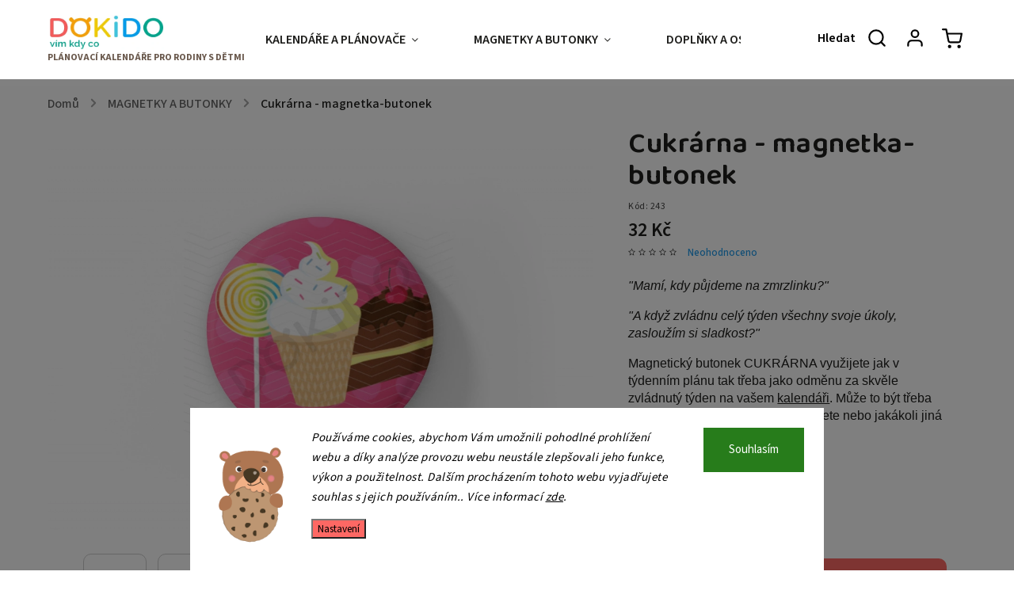

--- FILE ---
content_type: text/html; charset=utf-8
request_url: https://www.dokido.cz/cukrarna-magneticky-butonek/
body_size: 34139
content:
<!doctype html><html lang="cs" dir="ltr" class="header-background-light external-fonts-loaded"><head><meta charset="utf-8" /><meta name="viewport" content="width=device-width,initial-scale=1" /><title>Plánovací magnetka pro děti | Dokido.cz</title><link rel="preconnect" href="https://cdn.myshoptet.com" /><link rel="dns-prefetch" href="https://cdn.myshoptet.com" /><link rel="preload" href="https://cdn.myshoptet.com/prj/dist/master/cms/libs/jquery/jquery-1.11.3.min.js" as="script" /><link href="https://cdn.myshoptet.com/prj/dist/master/cms/templates/frontend_templates/shared/css/font-face/source-sans-3.css" rel="stylesheet"><script>
dataLayer = [];
dataLayer.push({'shoptet' : {
    "pageId": 674,
    "pageType": "productDetail",
    "currency": "CZK",
    "currencyInfo": {
        "decimalSeparator": ",",
        "exchangeRate": 1,
        "priceDecimalPlaces": 2,
        "symbol": "K\u010d",
        "symbolLeft": 0,
        "thousandSeparator": " "
    },
    "language": "cs",
    "projectId": 368583,
    "product": {
        "id": 243,
        "guid": "6fc704f6-e884-11eb-b601-0cc47a6b4bcc",
        "hasVariants": false,
        "codes": [
            {
                "code": 243
            }
        ],
        "code": "243",
        "name": "Cukr\u00e1rna - magnetka-butonek",
        "appendix": "",
        "weight": "0.5",
        "manufacturerGuid": "1EF533383EE26EC48C68DA0BA3DED3EE",
        "currentCategory": "Magnetky a butonky",
        "currentCategoryGuid": "2a648227-d7b1-11e0-9a5c-feab5ed617ed",
        "defaultCategory": "Magnetky a butonky",
        "defaultCategoryGuid": "2a648227-d7b1-11e0-9a5c-feab5ed617ed",
        "currency": "CZK",
        "priceWithVat": 32
    },
    "stocks": [
        {
            "id": "ext",
            "title": "Sklad",
            "isDeliveryPoint": 0,
            "visibleOnEshop": 1
        }
    ],
    "cartInfo": {
        "id": null,
        "freeShipping": false,
        "freeShippingFrom": 1800,
        "leftToFreeGift": {
            "formattedPrice": "500 K\u010d",
            "priceLeft": 500
        },
        "freeGift": false,
        "leftToFreeShipping": {
            "priceLeft": 1800,
            "dependOnRegion": 0,
            "formattedPrice": "1 800 K\u010d"
        },
        "discountCoupon": [],
        "getNoBillingShippingPrice": {
            "withoutVat": 0,
            "vat": 0,
            "withVat": 0
        },
        "cartItems": [],
        "taxMode": "ORDINARY"
    },
    "cart": [],
    "customer": {
        "priceRatio": 1,
        "priceListId": 1,
        "groupId": null,
        "registered": false,
        "mainAccount": false
    }
}});
dataLayer.push({'cookie_consent' : {
    "marketing": "denied",
    "analytics": "denied"
}});
document.addEventListener('DOMContentLoaded', function() {
    shoptet.consent.onAccept(function(agreements) {
        if (agreements.length == 0) {
            return;
        }
        dataLayer.push({
            'cookie_consent' : {
                'marketing' : (agreements.includes(shoptet.config.cookiesConsentOptPersonalisation)
                    ? 'granted' : 'denied'),
                'analytics': (agreements.includes(shoptet.config.cookiesConsentOptAnalytics)
                    ? 'granted' : 'denied')
            },
            'event': 'cookie_consent'
        });
    });
});
</script>

<!-- Google Tag Manager -->
<script>(function(w,d,s,l,i){w[l]=w[l]||[];w[l].push({'gtm.start':
new Date().getTime(),event:'gtm.js'});var f=d.getElementsByTagName(s)[0],
j=d.createElement(s),dl=l!='dataLayer'?'&l='+l:'';j.async=true;j.src=
'https://www.googletagmanager.com/gtm.js?id='+i+dl;f.parentNode.insertBefore(j,f);
})(window,document,'script','dataLayer','GTM-TR8LHV8');</script>
<!-- End Google Tag Manager -->

<meta property="og:type" content="website"><meta property="og:site_name" content="dokido.cz"><meta property="og:url" content="https://www.dokido.cz/cukrarna-magneticky-butonek/"><meta property="og:title" content="Plánovací magnetka pro děti | Dokido.cz"><meta name="author" content="DOKiDO"><meta name="web_author" content="Shoptet.cz"><meta name="dcterms.rightsHolder" content="www.dokido.cz"><meta name="robots" content="index,follow"><meta property="og:image" content="https://cdn.myshoptet.com/usr/www.dokido.cz/user/shop/big/243_cukrarna-magnetka-butonek.png?68ec1ce8"><meta property="og:description" content="Magnetky na plánovací kalendáře a magnetické tabulky Dokido, které děti tolik milují. ✓ originální ilustrace ✓omyvatelné ✓ voděodolné ✓nezničitelné"><meta name="description" content="Magnetky na plánovací kalendáře a magnetické tabulky Dokido, které děti tolik milují. ✓ originální ilustrace ✓omyvatelné ✓ voděodolné ✓nezničitelné"><meta name="google-site-verification" content="s8EEkqITISQEmRybJUNFU6LMAaoPucswIkXrIGQrl64"><meta property="product:price:amount" content="32"><meta property="product:price:currency" content="CZK"><style>:root {--color-primary: #239ceb;--color-primary-h: 204;--color-primary-s: 83%;--color-primary-l: 53%;--color-primary-hover: #1997e5;--color-primary-hover-h: 203;--color-primary-hover-s: 80%;--color-primary-hover-l: 50%;--color-secondary: #fd6864;--color-secondary-h: 2;--color-secondary-s: 97%;--color-secondary-l: 69%;--color-secondary-hover: #fd6864;--color-secondary-hover-h: 2;--color-secondary-hover-s: 97%;--color-secondary-hover-l: 69%;--color-tertiary: #ffc807;--color-tertiary-h: 47;--color-tertiary-s: 100%;--color-tertiary-l: 51%;--color-tertiary-hover: #ffbb00;--color-tertiary-hover-h: 44;--color-tertiary-hover-s: 100%;--color-tertiary-hover-l: 50%;--color-header-background: #ffffff;--template-font: "Source Sans 3";--template-headings-font: "Source Sans 3";--header-background-url: url("[data-uri]");--cookies-notice-background: #F8FAFB;--cookies-notice-color: #252525;--cookies-notice-button-hover: #27263f;--cookies-notice-link-hover: #3b3a5f;--templates-update-management-preview-mode-content: "Náhled aktualizací šablony je aktivní pro váš prohlížeč."}</style>
    <script>var shoptet = shoptet || {};</script>
    <script src="https://cdn.myshoptet.com/prj/dist/master/shop/dist/main-3g-header.js.05f199e7fd2450312de2.js"></script>
<!-- User include --><!-- service 734(379) html code header -->
<script src="https://ajax.googleapis.com/ajax/libs/webfont/1.6.26/webfont.js"></script>

<style>
.not-working {background-color: black;color:white;width:100%;height:100%;position:fixed;top:0;left:0;z-index:9999999;text-align:center;padding:50px;}
</style>

<link rel="stylesheet" href="https://cdnjs.cloudflare.com/ajax/libs/twitter-bootstrap/4.4.1/css/bootstrap-grid.min.css" />
<link rel="stylesheet" href="https://code.jquery.com/ui/1.12.0/themes/smoothness/jquery-ui.min.css">
<link rel="stylesheet" href="https://cdn.myshoptet.com/usr/shoptet.tomashlad.eu/user/documents/extras/shoptet-font/font.css"/>
<link rel="stylesheet" href="https://cdn.jsdelivr.net/npm/slick-carousel@1.8.1/slick/slick.css" />

<link rel="stylesheet" href="https://cdn.myshoptet.com/usr/shoptet.tomashlad.eu/user/documents/extras/opal/animate.css">
<link rel="stylesheet" href="https://cdn.myshoptet.com/usr/shoptet.tomashlad.eu/user/documents/extras/opal/screen.min.css?v=1493">

<style>

@media only screen and (max-width: 767px) {
.top-navigation-menu {
    display: none !important;
}
}


body, .search fieldset input, input, .form-control, button, .button {
        font-family: 'Source Sans 3', sans-serif;
    }

select {
    font: 500 14px Source Sans 3;
}


.flags .flag.flag-new, .welcome-wrapper h1:before, input[type="checkbox"]:checked:after, .cart-table .related .cart-related-button .btn, .ordering-process .cart-content.checkout-box-wrapper,  .ordering-process .checkout-box, .top-navigation-bar .nav-part .top-navigation-tools .top-nav-button-account, .ordering-process .cart-empty .col-md-4 .cart-content, .in-klient #content table thead, .in-objednavky #content table thead, .in-klient-hodnoceni #content table thead, .in-klient-diskuze #content table thead, .ui-slider-horizontal .ui-slider-range {
background-color: #239ceb;
}

.button, .products .product button, .products .product .btn, .btn.btn-primary, button, .btn, .btn-primary, #filters #clear-filters a {
background-color: #fd6864;
}

.button:hover, .products .product button:hover, .products .product .btn:hover, .btn.btn-primary:hover, button:hover, .btn:hover, btn-primary:hover, .products .product .btn:hover, #filters #clear-filters a:hover {
background-color: #fd6864;
color: #fff;
}

.hp-ratings.container .ratings-list .votes-wrap .vote-wrap .vote-header .vote-pic .vote-initials, #content-wrapper .vote-initials {
background-color: #239ceb !important;
color: #fff !important;
}

 .flags .flag.flag-new:after, .menu-helper ul li a:hover {
    color:  #239ceb !important;
}

.product-top .add-to-cart button:hover, .add-to-cart-button.btn:hover, .cart-content .next-step .btn:hover {
    background: #fd6864;
}

.products-block.products .product button, .products-block.products .product .btn, .cart-content .next-step .btn, .product-top .add-to-cart button, .product-top .add-to-cart .btn {
    background: #fd6864;
}

.products-block.products .product button:hover, .products-block.products .product .btn:hover, .cart-content .next-step .btn:hover, .product-top .add-to-cart button:hover, .product-top .add-to-cart .btn:hover {
    background:  #fd6864;
}

a {
color: #222222;
}

.content-wrapper p a, .product-top .price-line .price-final, .subcategories li a:hover, .category-header input[type="radio"] + label:hover,  .ui-slider-horizontal .ui-slider-handle, .product-top .price-line .price-fina, .shp-tabs .shp-tab-link:hover, .type-detail .tab-content .detail-parameters th a, .type-detail .tab-content .detail-parameters td a, .product-top .p-detail-info > div a, .sidebar .filters-wrapper .toggle-filters {
color: #239ceb;
}

.sidebar .box.client-center-box ul .logout a {
color: #239ceb !important;
}

a:hover, #header .navigation-buttons .btn .cart-price, .products .product .ratings-wrapper .stars .star, .product-top .p-detail-info .stars-wrapper .stars .star, .products .product .prices .price-final strong, ol.top-products li a strong, .categories .topic.active > a, .categories ul.expanded li.active a, .product-top .p-detail-info > div:last-child a, ol.cart-header li.active strong span, ul.manufacturers h2, #navigation ul.menu-level-1 > li > a:hover  {
color: #239ceb;
}

#header .navigation-buttons .btn.cart-count i, #ratingWrapper .link-like {
cursor: pointer,;
background: #fd6864;
color: #fff;
}

#header .navigation-buttons .btn:before, .category-header input[type="radio"]:checked + label, .shp-tabs-holder ul.shp-tabs li.active a {
cursor: pointer,;
color: #fd6864;
}

.shp-tabs-holder ul.shp-tabs li.active a {
border-color: #fd6864;
}

input[type="checkbox"]:checked:before, input[type="checkbox"]:checked + label::before, input[type="radio"]:checked + label::before, .sidebar .box.client-center-box ul .logout a, .sidebar .filters-wrapper .toggle-filters {
  border-color: #239ceb;
}

#carousel .carousel-slide-caption h2:before,
.h4::after, .content h4::after, .category-title::after, .p-detail-inner h1::after, h1:after, article h1::after, h4.homepage-group-title::after, .h4.homepage-group-title::after, footer h4:before, .products-related-header:after, ol.cart-header li.active strong span::before, ol.cart-header li.completed a span::before, input[type="checkbox"]:checked + label::after, input[type="radio"]:checked + label::after, .latest-contribution-wrapper h2:before, .price-range > div {
    background: #239ceb;
}

.sidebar .box-poll .poll-result > div {
  border-color: #239ceb;
  background-color: #239ceb;
}

@media only screen and (max-width: 768px) {
.top-navigation-bar .nav-part .responsive-tools a[data-target="navigation"] {
    background: #239ceb;
}
}
@media only screen and (max-width: 767px) {
.search-window-visible .search {overflow:visible !important;}
}

.required-asterisk:after {content: "*";padding-left: 0.5ch;color: #d63500;}
.copyright .podpis {display:block !important;}
.product-top .social-buttons-wrapper .social-buttons {z-index:1;}
#filters .slider-wrapper {width:100%;}
.footer-socials .contact-box>strong {display: none;}
.footer-banners .footer-banner img {width: 100%;max-width: 100%;height: auto;max-height: none;}
  .filters-unveil-button-wrapper a.unveil-button {line-height:55px;}
.newsletter .sr-only {clip: auto;height: auto;margin: 0;overflow: auto;position: relative;width: auto;}
.extended-banner-texts:empty {display:none;}
.extended-banner-texts < span:empty {display:none;}
.footer-links-icons {display:none;}
.advanced-filters-wrapper>div {padding-top:3px;}
.extended-banner-texts:empty {display: none !important;}
#carousel a {color: white;}
footer #formLogin .btn, footer #formLogin button, footer .search .btn, footer .search button {
    text-align: center;
    padding: 0 10px;
}
.sidebar-inner .subscribe-form button {padding:0;}
.in-index .products-block.products .slick-track {display:flex;}
.wrong-template {
    text-align: center;
    padding: 30px;
    background: #000;
    color: #fff;
    font-size: 20px;
    position: fixed;
    width: 100%;
    height: 100%;
    z-index: 99999999;
    top: 0;
    left: 0;
    padding-top: 20vh;
}
.wrong-template span {
    display: block;
    font-size: 15px;
    margin-top: 25px;
    opacity: 0.7;
}
.wrong-template span a {color: #fff; text-decoration: underline;}
@media only screen and (max-width: 1200px) {
    .type-detail .shp-tabs-wrapper .row {
        width:100%
    }
}
.advanced-parameter-inner img, .products-inline img {height:auto;}
img {height: auto;}
</style>
<style>
#carousel .carousel-inner:not(.tokyo-tools) {min-height:0 !important;}
#checkoutContent .form-group .form-control.hide {display: none;}
</style>
<!-- api 446(100) html code header -->
<link rel="stylesheet" href="https://cdn.myshoptet.com/usr/api2.dklab.cz/user/documents/_doplnky/poznamka/368583/379/368583_379.css" type="text/css" /><style> :root { 
            --dklab-poznamka-color-main: #FF0007;  
            --dklab-poznamka-color-empty: #A9A9A9;             
            --dklab-poznamka-color-tooltip-background: #FF0109;             
            --dklab-poznamka-color-tooltip-text: #FFFFFF;             
            --dklab-poznamka-color-cart-message: #000000;             
            --dklab-poznamka-color-cart-message-background: #F7AB31;             
        }
        </style>
<!-- api 473(125) html code header -->

                <style>
                    #order-billing-methods .radio-wrapper[data-guid="a78d6167-9b1d-11ed-90ab-b8ca3a6a5ac4"]:not(.cggooglepay), #order-billing-methods .radio-wrapper[data-guid="5701756d-7392-11ec-90ab-b8ca3a6a5ac4"]:not(.cgapplepay) {
                        display: none;
                    }
                </style>
                <script type="text/javascript">
                    document.addEventListener('DOMContentLoaded', function() {
                        if (getShoptetDataLayer('pageType') === 'billingAndShipping') {
                            
                try {
                    if (window.ApplePaySession && window.ApplePaySession.canMakePayments()) {
                        document.querySelector('#order-billing-methods .radio-wrapper[data-guid="5701756d-7392-11ec-90ab-b8ca3a6a5ac4"]').classList.add('cgapplepay');
                    }
                } catch (err) {} 
            
                            
                const cgBaseCardPaymentMethod = {
                        type: 'CARD',
                        parameters: {
                            allowedAuthMethods: ["PAN_ONLY", "CRYPTOGRAM_3DS"],
                            allowedCardNetworks: [/*"AMEX", "DISCOVER", "INTERAC", "JCB",*/ "MASTERCARD", "VISA"]
                        }
                };
                
                function cgLoadScript(src, callback)
                {
                    var s,
                        r,
                        t;
                    r = false;
                    s = document.createElement('script');
                    s.type = 'text/javascript';
                    s.src = src;
                    s.onload = s.onreadystatechange = function() {
                        if ( !r && (!this.readyState || this.readyState == 'complete') )
                        {
                            r = true;
                            callback();
                        }
                    };
                    t = document.getElementsByTagName('script')[0];
                    t.parentNode.insertBefore(s, t);
                } 
                
                function cgGetGoogleIsReadyToPayRequest() {
                    return Object.assign(
                        {},
                        {
                            apiVersion: 2,
                            apiVersionMinor: 0
                        },
                        {
                            allowedPaymentMethods: [cgBaseCardPaymentMethod]
                        }
                    );
                }

                function onCgGooglePayLoaded() {
                    let paymentsClient = new google.payments.api.PaymentsClient({environment: 'PRODUCTION'});
                    paymentsClient.isReadyToPay(cgGetGoogleIsReadyToPayRequest()).then(function(response) {
                        if (response.result) {
                            document.querySelector('#order-billing-methods .radio-wrapper[data-guid="a78d6167-9b1d-11ed-90ab-b8ca3a6a5ac4"]').classList.add('cggooglepay');	 	 	 	 	 
                        }
                    })
                    .catch(function(err) {});
                }
                
                cgLoadScript('https://pay.google.com/gp/p/js/pay.js', onCgGooglePayLoaded);
            
                        }
                    });
                </script> 
                
<!-- api 491(143) html code header -->
<link rel="stylesheet" href="https://cdn.myshoptet.com/usr/api2.dklab.cz/user/documents/_doplnky/doprava/368583/51/368583_51.css" type="text/css" /><style>
        :root {
            --dklab-background-color: #D0374B;
            --dklab-foreground-color: #FFFFFF;
            --dklab-transport-background-color: #FEFFFF;
            --dklab-transport-foreground-color: #FF0000;
            --dklab-gift-background-color: #FFFFFF;
            --dklab-gift-foreground-color: #FFFFFF;
        }</style>
<!-- service 446(100) html code header -->
<style>
@font-face {
    font-family: 'poznamka';
    src:  url('https://cdn.myshoptet.com/usr/api2.dklab.cz/user/documents/_doplnky/poznamka/font/note.eot?v1');
    src:  url('https://cdn.myshoptet.com/usr/api2.dklab.cz/user/documents/_doplnky/poznamka/font/note.eot?v1#iefix') format('embedded-opentype'),
    url('https://cdn.myshoptet.com/usr/api2.dklab.cz/user/documents/_doplnky/poznamka/font/note.ttf?v1') format('truetype'),
    url('https://cdn.myshoptet.com/usr/api2.dklab.cz/user/documents/_doplnky/poznamka/font/note.woff?v1') format('woff'),
    url('https://cdn.myshoptet.com/usr/api2.dklab.cz/user/documents/_doplnky/poznamka/font/note.svg?v1') format('svg');
    font-weight: normal;
    font-style: normal;
}
</style>
<!-- service 1714(1298) html code header -->
<link 
rel="stylesheet" 
href="https://cdn.myshoptet.com/usr/dmartini.myshoptet.com/user/documents/upload/dmartini/blog_products/blog_products.min.css?140"
data-author="Dominik Martini" 
data-author-web="dmartini.cz">
<!-- service 708(354) html code header -->
<link href="https://cdn.myshoptet.com/usr/302565.myshoptet.com/user/documents/assets/gifts/fv-studio-app-gifts.css?25.4.29" rel="stylesheet">
<link href="https://cdn.myshoptet.com/usr/302565.myshoptet.com/user/documents/assets/gifts/fv-studio-app-gifts.Classic.css?25.4.29" rel="stylesheet">

<style>
.ordering-process.id--9 [id~=free-gift-wrapper] ul li:hover,
.ordering-process.id--9 [class~=free-gifts-wrapper] ul li:hover,
.content-window.cart-window [class~=free-gifts-wrapper] ul li:hover {
    border-color: #239ceb;
}

.ordering-process.id--9 [id~=free-gift-wrapper] ul li:not(.hidden-colorbox-visible),
.ordering-process.id--9 [class~=free-gifts-wrapper] ul li.active,
.content-window.cart-window [class~=free-gifts-wrapper] ul li.active {
    border-color: #239ceb;
    border-width: 2px;
}

.fvstudio-delivery-info-single-gift {
border-color: #239ceb;
}

</style>
<!-- service 1908(1473) html code header -->
<script type="text/javascript">
    var eshop = {
        'host': 'www.dokido.cz',
        'projectId': 368583,
        'template': 'Classic',
        'lang': 'cs',
    };
</script>

<link href="https://cdn.myshoptet.com/usr/honzabartos.myshoptet.com/user/documents/style.css?v=270" rel="stylesheet"/>
<script src="https://cdn.myshoptet.com/usr/honzabartos.myshoptet.com/user/documents/script.js?v=261" type="text/javascript"></script>

<style>
.up-callout {
    background-color: rgba(33, 150, 243, 0.1); /* Soft info blue with transparency */
    border: 1px solid rgba(33, 150, 243, 0.3); /* Subtle blue border */
    border-radius: 8px; /* Rounded corners */
    padding: 15px 20px; /* Comfortable padding */
    box-shadow: 0 2px 5px rgba(0, 0, 0, 0.1); /* Subtle shadow for depth */
    max-width: 600px; /* Optional: Limits width for readability */
    margin: 20px auto; /* Centers the box with some spacing */
}

.up-callout p {
    margin: 0; /* Removes default paragraph margin */
    color: #333; /* Dark text for contrast */
    font-size: 16px; /* Readable font size */
    line-height: 1.5; /* Improves readability */
}
</style>
<!-- project html code header -->
<link rel="stylesheet" href="/user/documents/upload/DMupravy/dokido.cz.min.css?330">

<link rel="stylesheet" href="/user/documents/upload/DMupravy/ediotor.min.css?10">

<link rel="preconnect" href="https://fonts.googleapis.com">
<link rel="preconnect" href="https://fonts.gstatic.com" crossorigin>
<link href="https://fonts.googleapis.com/css2?family=Baloo+2:wght@400..800&display=swap" rel="stylesheet">

<meta name="facebook-domain-verification" content="bp3givwe4ca73cv8pchh0mud62evug" />

<script>
	var defaultBlogImages = true;
</script>

<script type='text/javascript'>
  window.smartlook||(function(d) {
    var o=smartlook=function(){ o.api.push(arguments)},h=d.getElementsByTagName('head')[0];
    var c=d.createElement('script');o.api=new Array();c.async=true;c.type='text/javascript';
    c.charset='utf-8';c.src='https://web-sdk.smartlook.com/recorder.js';h.appendChild(c);
    })(document);
    smartlook('init', 'a73af770dd7bb3500499cccd1a29ce38d13d6610', { region: 'eu' });
</script>
<script>
    var mobileBreadcrumbs = true;
</script>

<style>
.news-item .image img {height: auto}
</style>
<!-- /User include --><link rel="shortcut icon" href="/favicon.ico" type="image/x-icon" /><link rel="canonical" href="https://www.dokido.cz/cukrarna-magneticky-butonek/" />    <script>
        var _hwq = _hwq || [];
        _hwq.push(['setKey', '6736D0B3F8BBF07DE688B910727768E9']);
        _hwq.push(['setTopPos', '0']);
        _hwq.push(['showWidget', '22']);
        (function() {
            var ho = document.createElement('script');
            ho.src = 'https://cz.im9.cz/direct/i/gjs.php?n=wdgt&sak=6736D0B3F8BBF07DE688B910727768E9';
            var s = document.getElementsByTagName('script')[0]; s.parentNode.insertBefore(ho, s);
        })();
    </script>
<style>/* custom background */@media (min-width: 992px) {body {background-color: #ffffff ;background-position: top center;background-repeat: no-repeat;background-attachment: fixed;}}</style>    <!-- Global site tag (gtag.js) - Google Analytics -->
    <script async src="https://www.googletagmanager.com/gtag/js?id=G-C86V1BCPZS"></script>
    <script>
        
        window.dataLayer = window.dataLayer || [];
        function gtag(){dataLayer.push(arguments);}
        

                    console.debug('default consent data');

            gtag('consent', 'default', {"ad_storage":"denied","analytics_storage":"denied","ad_user_data":"denied","ad_personalization":"denied","wait_for_update":500});
            dataLayer.push({
                'event': 'default_consent'
            });
        
        gtag('js', new Date());

                gtag('config', 'UA-210256321-1', { 'groups': "UA" });
        
                gtag('config', 'G-C86V1BCPZS', {"groups":"GA4","send_page_view":false,"content_group":"productDetail","currency":"CZK","page_language":"cs"});
        
                gtag('config', 'AW-10776855936', {"allow_enhanced_conversions":true});
        
        
        
        
        
                    gtag('event', 'page_view', {"send_to":"GA4","page_language":"cs","content_group":"productDetail","currency":"CZK"});
        
                gtag('set', 'currency', 'CZK');

        gtag('event', 'view_item', {
            "send_to": "UA",
            "items": [
                {
                    "id": "243",
                    "name": "Cukr\u00e1rna - magnetka-butonek",
                    "category": "Magnetky a butonky",
                                        "brand": "Dokido",
                                                            "price": 26.45
                }
            ]
        });
        
        
        
        
        
                    gtag('event', 'view_item', {"send_to":"GA4","page_language":"cs","content_group":"productDetail","value":26.449999999999999,"currency":"CZK","items":[{"item_id":"243","item_name":"Cukr\u00e1rna - magnetka-butonek","item_brand":"Dokido","item_category":"Magnetky a butonky","price":26.449999999999999,"quantity":1,"index":0}]});
        
        
        
        
        
        
        
        document.addEventListener('DOMContentLoaded', function() {
            if (typeof shoptet.tracking !== 'undefined') {
                for (var id in shoptet.tracking.bannersList) {
                    gtag('event', 'view_promotion', {
                        "send_to": "UA",
                        "promotions": [
                            {
                                "id": shoptet.tracking.bannersList[id].id,
                                "name": shoptet.tracking.bannersList[id].name,
                                "position": shoptet.tracking.bannersList[id].position
                            }
                        ]
                    });
                }
            }

            shoptet.consent.onAccept(function(agreements) {
                if (agreements.length !== 0) {
                    console.debug('gtag consent accept');
                    var gtagConsentPayload =  {
                        'ad_storage': agreements.includes(shoptet.config.cookiesConsentOptPersonalisation)
                            ? 'granted' : 'denied',
                        'analytics_storage': agreements.includes(shoptet.config.cookiesConsentOptAnalytics)
                            ? 'granted' : 'denied',
                                                                                                'ad_user_data': agreements.includes(shoptet.config.cookiesConsentOptPersonalisation)
                            ? 'granted' : 'denied',
                        'ad_personalization': agreements.includes(shoptet.config.cookiesConsentOptPersonalisation)
                            ? 'granted' : 'denied',
                        };
                    console.debug('update consent data', gtagConsentPayload);
                    gtag('consent', 'update', gtagConsentPayload);
                    dataLayer.push(
                        { 'event': 'update_consent' }
                    );
                }
            });
        });
    </script>
<script>
    (function(t, r, a, c, k, i, n, g) { t['ROIDataObject'] = k;
    t[k]=t[k]||function(){ (t[k].q=t[k].q||[]).push(arguments) },t[k].c=i;n=r.createElement(a),
    g=r.getElementsByTagName(a)[0];n.async=1;n.src=c;g.parentNode.insertBefore(n,g)
    })(window, document, 'script', '//www.heureka.cz/ocm/sdk.js?source=shoptet&version=2&page=product_detail', 'heureka', 'cz');

    heureka('set_user_consent', 0);
</script>
</head><body class="desktop id-674 in-magnetky-butonky template-11 type-product type-detail one-column-body columns-mobile-2 columns-3 blank-mode blank-mode-css ums_a11y_category_page--on ums_discussion_rating_forms--off ums_flags_display_unification--off ums_a11y_login--off mobile-header-version-0">
        <div id="fb-root"></div>
        <script>
            window.fbAsyncInit = function() {
                FB.init({
//                    appId            : 'your-app-id',
                    autoLogAppEvents : true,
                    xfbml            : true,
                    version          : 'v19.0'
                });
            };
        </script>
        <script async defer crossorigin="anonymous" src="https://connect.facebook.net/cs_CZ/sdk.js"></script>
<!-- Google Tag Manager (noscript) -->
<noscript><iframe src="https://www.googletagmanager.com/ns.html?id=GTM-TR8LHV8"
height="0" width="0" style="display:none;visibility:hidden"></iframe></noscript>
<!-- End Google Tag Manager (noscript) -->

    <div class="siteCookies siteCookies--bottom siteCookies--light js-siteCookies" role="dialog" data-testid="cookiesPopup" data-nosnippet>
        <div class="siteCookies__form">
            <div class="siteCookies__content">
                <div class="siteCookies__text">
                    <em>Používáme cookies, abychom Vám umožnili pohodlné prohlížení webu a díky analýze provozu webu neustále zlepšovali jeho funkce, výkon a použitelnost. Dalším procházením tohoto webu vyjadřujete souhlas s jejich používáním.. Více informací <a href="https://368583.myshoptet.com/podminky-ochrany-osobnich-udaju/" target="\">zde</a>.</em>
                </div>
                <p class="siteCookies__links">
                    <button class="siteCookies__link js-cookies-settings" aria-label="Nastavení cookies" data-testid="cookiesSettings">Nastavení</button>
                </p>
            </div>
            <div class="siteCookies__buttonWrap">
                                <button class="siteCookies__button js-cookiesConsentSubmit" value="all" aria-label="Přijmout cookies" data-testid="buttonCookiesAccept">Souhlasím</button>
            </div>
        </div>
        <script>
            document.addEventListener("DOMContentLoaded", () => {
                const siteCookies = document.querySelector('.js-siteCookies');
                document.addEventListener("scroll", shoptet.common.throttle(() => {
                    const st = document.documentElement.scrollTop;
                    if (st > 1) {
                        siteCookies.classList.add('siteCookies--scrolled');
                    } else {
                        siteCookies.classList.remove('siteCookies--scrolled');
                    }
                }, 100));
            });
        </script>
    </div>
<a href="#content" class="skip-link sr-only">Přejít na obsah</a><div class="overall-wrapper"><div class="user-action"><div class="container"><div class="user-action-in"><div class="user-action-login popup-widget login-widget"><div class="popup-widget-inner"><h2 id="loginHeading">Přihlášení k vašemu účtu</h2><div id="customerLogin"><form action="/action/Customer/Login/" method="post" id="formLoginIncluded" class="csrf-enabled formLogin" data-testid="formLogin"><input type="hidden" name="referer" value="" /><div class="form-group"><div class="input-wrapper email js-validated-element-wrapper no-label"><input type="email" name="email" class="form-control" autofocus placeholder="E-mailová adresa (např. jan@novak.cz)" data-testid="inputEmail" autocomplete="email" required /></div></div><div class="form-group"><div class="input-wrapper password js-validated-element-wrapper no-label"><input type="password" name="password" class="form-control" placeholder="Heslo" data-testid="inputPassword" autocomplete="current-password" required /><span class="no-display">Nemůžete vyplnit toto pole</span><input type="text" name="surname" value="" class="no-display" /></div></div><div class="form-group"><div class="login-wrapper"><button type="submit" class="btn btn-secondary btn-text btn-login" data-testid="buttonSubmit">Přihlásit se</button><div class="password-helper"><a href="/registrace/" data-testid="signup" rel="nofollow">Nová registrace</a><a href="/klient/zapomenute-heslo/" rel="nofollow">Zapomenuté heslo</a></div></div></div></form>
</div></div></div>
    <div id="cart-widget" class="user-action-cart popup-widget cart-widget loader-wrapper" data-testid="popupCartWidget" role="dialog" aria-hidden="true"><div class="popup-widget-inner cart-widget-inner place-cart-here"><div class="loader-overlay"><div class="loader"></div></div></div><div class="cart-widget-button"><a href="/kosik/" class="btn btn-conversion" id="continue-order-button" rel="nofollow" data-testid="buttonNextStep">Pokračovat do košíku</a></div></div></div>
</div></div><div class="top-navigation-bar" data-testid="topNavigationBar">

    <div class="container">

        <div class="top-navigation-contacts">
            <strong>Zákaznická podpora:</strong><a href="tel:+420737318599" class="project-phone" aria-label="Zavolat na +420737318599" data-testid="contactboxPhone"><span>+420 737 318 599</span></a><a href="mailto:info@dokido.cz" class="project-email" data-testid="contactboxEmail"><span>info@dokido.cz</span></a>        </div>

                            <div class="top-navigation-menu">
                <div class="top-navigation-menu-trigger"></div>
                <ul class="top-navigation-bar-menu">
                                            <li class="top-navigation-menu-item-763">
                            <a href="/doprava-a-platba/" target="blank">Doprava a platba</a>
                        </li>
                                            <li class="top-navigation-menu-item-39">
                            <a href="/obchodni-podminky/" target="blank">Obchodní podmínky</a>
                        </li>
                                            <li class="top-navigation-menu-item-29">
                            <a href="/kontakty/" target="blank">KONTAKTY</a>
                        </li>
                                            <li class="top-navigation-menu-item-691">
                            <a href="/podminky-ochrany-osobnich-udaju/" target="blank">GDPR</a>
                        </li>
                                            <li class="top-navigation-menu-item-921">
                            <a href="/odstoupeni/" target="blank">Vrácení a reklamace</a>
                        </li>
                                    </ul>
                <ul class="top-navigation-bar-menu-helper"></ul>
            </div>
        
        <div class="top-navigation-tools">
            <div class="responsive-tools">
                <a href="#" class="toggle-window" data-target="search" aria-label="Hledat" data-testid="linkSearchIcon"></a>
                                                            <a href="#" class="toggle-window" data-target="login"></a>
                                                    <a href="#" class="toggle-window" data-target="navigation" aria-label="Menu" data-testid="hamburgerMenu"></a>
            </div>
                        <a href="/login/?backTo=%2Fcukrarna-magneticky-butonek%2F" class="top-nav-button top-nav-button-login primary login toggle-window" data-target="login" data-testid="signin" rel="nofollow"><span>Přihlášení</span></a>        </div>

    </div>

</div>
<header id="header"><div class="container navigation-wrapper">
    <div class="header-top">
        <div class="site-name-wrapper">
            <div class="site-name"><a href="/" data-testid="linkWebsiteLogo"><img src="https://cdn.myshoptet.com/usr/www.dokido.cz/user/logos/screenshot_2021-12-07_at_11-03-41.png" alt="DOKiDO" fetchpriority="low" /></a></div>        </div>
        <div class="search" itemscope itemtype="https://schema.org/WebSite">
            <meta itemprop="headline" content="Magnetky a butonky"/><meta itemprop="url" content="https://www.dokido.cz"/><meta itemprop="text" content="Magnetky na plánovací kalendáře a magnetické tabulky Dokido, které děti tolik milují. ✓ originální ilustrace ✓omyvatelné ✓ voděodolné ✓nezničitelné"/>            <form action="/action/ProductSearch/prepareString/" method="post"
    id="formSearchForm" class="search-form compact-form js-search-main"
    itemprop="potentialAction" itemscope itemtype="https://schema.org/SearchAction" data-testid="searchForm">
    <fieldset>
        <meta itemprop="target"
            content="https://www.dokido.cz/vyhledavani/?string={string}"/>
        <input type="hidden" name="language" value="cs"/>
        
            
<input
    type="search"
    name="string"
        class="query-input form-control search-input js-search-input"
    placeholder="Napište, co hledáte"
    autocomplete="off"
    required
    itemprop="query-input"
    aria-label="Hledat"
    data-testid="searchInput"
>
            <button type="submit" class="btn btn-default" data-testid="searchBtn">Hledat</button>
        
    </fieldset>
</form>
        </div>
        <div class="navigation-buttons">
                
    <a href="/kosik/" class="btn btn-icon toggle-window cart-count" data-target="cart" data-hover="true" data-redirect="true" data-testid="headerCart" rel="nofollow" aria-haspopup="dialog" aria-expanded="false" aria-controls="cart-widget">
        
                <span class="sr-only">Nákupní košík</span>
        
            <span class="cart-price visible-lg-inline-block" data-testid="headerCartPrice">
                                    Prázdný košík                            </span>
        
    
            </a>
        </div>
    </div>
    <nav id="navigation" aria-label="Hlavní menu" data-collapsible="true"><div class="navigation-in menu"><ul class="menu-level-1" role="menubar" data-testid="headerMenuItems"><li class="menu-item-673 ext" role="none"><a href="/kalendare-a-planovace/" data-testid="headerMenuItem" role="menuitem" aria-haspopup="true" aria-expanded="false"><b>KALENDÁŘE A PLÁNOVAČE</b><span class="submenu-arrow"></span></a><ul class="menu-level-2" aria-label="KALENDÁŘE A PLÁNOVAČE" tabindex="-1" role="menu"><li class="menu-item-1115" role="none"><a href="/pro-rodinu/" class="menu-image" data-testid="headerMenuItem" tabindex="-1" aria-hidden="true"><img src="data:image/svg+xml,%3Csvg%20width%3D%22140%22%20height%3D%22100%22%20xmlns%3D%22http%3A%2F%2Fwww.w3.org%2F2000%2Fsvg%22%3E%3C%2Fsvg%3E" alt="" aria-hidden="true" width="140" height="100"  data-src="https://cdn.myshoptet.com/usr/www.dokido.cz/user/categories/thumb/pro_rodinu-min.jpg" fetchpriority="low" /></a><div><a href="/pro-rodinu/" data-testid="headerMenuItem" role="menuitem"><span>Pro rodinu</span></a>
                        </div></li><li class="menu-item-1109" role="none"><a href="/pro-4-deti/" class="menu-image" data-testid="headerMenuItem" tabindex="-1" aria-hidden="true"><img src="data:image/svg+xml,%3Csvg%20width%3D%22140%22%20height%3D%22100%22%20xmlns%3D%22http%3A%2F%2Fwww.w3.org%2F2000%2Fsvg%22%3E%3C%2Fsvg%3E" alt="" aria-hidden="true" width="140" height="100"  data-src="https://cdn.myshoptet.com/usr/www.dokido.cz/user/categories/thumb/pro_ctyri_deti-min.jpg" fetchpriority="low" /></a><div><a href="/pro-4-deti/" data-testid="headerMenuItem" role="menuitem"><span>Pro 4 děti</span></a>
                        </div></li><li class="menu-item-1106" role="none"><a href="/pro-3-deti/" class="menu-image" data-testid="headerMenuItem" tabindex="-1" aria-hidden="true"><img src="data:image/svg+xml,%3Csvg%20width%3D%22140%22%20height%3D%22100%22%20xmlns%3D%22http%3A%2F%2Fwww.w3.org%2F2000%2Fsvg%22%3E%3C%2Fsvg%3E" alt="" aria-hidden="true" width="140" height="100"  data-src="https://cdn.myshoptet.com/usr/www.dokido.cz/user/categories/thumb/pro_tri__deti-min.jpg" fetchpriority="low" /></a><div><a href="/pro-3-deti/" data-testid="headerMenuItem" role="menuitem"><span>Pro 3 děti</span></a>
                        </div></li><li class="menu-item-1103" role="none"><a href="/pro-2-deti/" class="menu-image" data-testid="headerMenuItem" tabindex="-1" aria-hidden="true"><img src="data:image/svg+xml,%3Csvg%20width%3D%22140%22%20height%3D%22100%22%20xmlns%3D%22http%3A%2F%2Fwww.w3.org%2F2000%2Fsvg%22%3E%3C%2Fsvg%3E" alt="" aria-hidden="true" width="140" height="100"  data-src="https://cdn.myshoptet.com/usr/www.dokido.cz/user/categories/thumb/pro_dve_deti-min.jpg" fetchpriority="low" /></a><div><a href="/pro-2-deti/" data-testid="headerMenuItem" role="menuitem"><span>Pro 2 děti</span></a>
                        </div></li><li class="menu-item-1112" role="none"><a href="/pro-1-dite/" class="menu-image" data-testid="headerMenuItem" tabindex="-1" aria-hidden="true"><img src="data:image/svg+xml,%3Csvg%20width%3D%22140%22%20height%3D%22100%22%20xmlns%3D%22http%3A%2F%2Fwww.w3.org%2F2000%2Fsvg%22%3E%3C%2Fsvg%3E" alt="" aria-hidden="true" width="140" height="100"  data-src="https://cdn.myshoptet.com/usr/www.dokido.cz/user/categories/thumb/pro_jedno_dite-min.jpg" fetchpriority="low" /></a><div><a href="/pro-1-dite/" data-testid="headerMenuItem" role="menuitem"><span>Pro 1 dítě</span></a>
                        </div></li><li class="menu-item-972 has-third-level" role="none"><a href="/popisovaci-kalendare-2/" class="menu-image" data-testid="headerMenuItem" tabindex="-1" aria-hidden="true"><img src="data:image/svg+xml,%3Csvg%20width%3D%22140%22%20height%3D%22100%22%20xmlns%3D%22http%3A%2F%2Fwww.w3.org%2F2000%2Fsvg%22%3E%3C%2Fsvg%3E" alt="" aria-hidden="true" width="140" height="100"  data-src="https://cdn.myshoptet.com/usr/www.dokido.cz/user/categories/thumb/popisovaci_mazaci_planovac.jpg" fetchpriority="low" /></a><div><a href="/popisovaci-kalendare-2/" data-testid="headerMenuItem" role="menuitem"><span>Popisovací</span></a>
                                                    <ul class="menu-level-3" role="menu">
                                                                    <li class="menu-item-1018" role="none">
                                        <a href="/mesicni-kalendare/" data-testid="headerMenuItem" role="menuitem">
                                            Měsíční rodinné kalendáře</a>,                                    </li>
                                                                    <li class="menu-item-1021" role="none">
                                        <a href="/tydenni-rodinne-kalendare/" data-testid="headerMenuItem" role="menuitem">
                                            Týdenní rodinné kalendáře</a>,                                    </li>
                                                                    <li class="menu-item-1024" role="none">
                                        <a href="/magneticke-tabulky/" data-testid="headerMenuItem" role="menuitem">
                                            Magnetické tabulky</a>                                    </li>
                                                            </ul>
                        </div></li><li class="menu-item-969 has-third-level" role="none"><a href="/kalendare-pro-deti-2/" class="menu-image" data-testid="headerMenuItem" tabindex="-1" aria-hidden="true"><img src="data:image/svg+xml,%3Csvg%20width%3D%22140%22%20height%3D%22100%22%20xmlns%3D%22http%3A%2F%2Fwww.w3.org%2F2000%2Fsvg%22%3E%3C%2Fsvg%3E" alt="" aria-hidden="true" width="140" height="100"  data-src="https://cdn.myshoptet.com/usr/www.dokido.cz/user/categories/thumb/detske_obrazkove_kalendare.jpg" fetchpriority="low" /></a><div><a href="/kalendare-pro-deti-2/" data-testid="headerMenuItem" role="menuitem"><span>Obrázkové</span></a>
                                                    <ul class="menu-level-3" role="menu">
                                                                    <li class="menu-item-978" role="none">
                                        <a href="/3-5-let/" data-testid="headerMenuItem" role="menuitem">
                                            3-5 let</a>,                                    </li>
                                                                    <li class="menu-item-981" role="none">
                                        <a href="/6-9-let/" data-testid="headerMenuItem" role="menuitem">
                                            6-9 let</a>,                                    </li>
                                                                    <li class="menu-item-984" role="none">
                                        <a href="/10--let/" data-testid="headerMenuItem" role="menuitem">
                                            10+ let</a>                                    </li>
                                                            </ul>
                        </div></li><li class="menu-item-1118" role="none"><a href="/pro-deti-s-adhd--pas/" class="menu-image" data-testid="headerMenuItem" tabindex="-1" aria-hidden="true"><img src="data:image/svg+xml,%3Csvg%20width%3D%22140%22%20height%3D%22100%22%20xmlns%3D%22http%3A%2F%2Fwww.w3.org%2F2000%2Fsvg%22%3E%3C%2Fsvg%3E" alt="" aria-hidden="true" width="140" height="100"  data-src="https://cdn.myshoptet.com/usr/www.dokido.cz/user/categories/thumb/pomucky_pro_adhd.jpg" fetchpriority="low" /></a><div><a href="/pro-deti-s-adhd--pas/" data-testid="headerMenuItem" role="menuitem"><span>Pro děti s ADHD, PAS</span></a>
                        </div></li><li class="menu-item-1121" role="none"><a href="/ukolnicky/" class="menu-image" data-testid="headerMenuItem" tabindex="-1" aria-hidden="true"><img src="data:image/svg+xml,%3Csvg%20width%3D%22140%22%20height%3D%22100%22%20xmlns%3D%22http%3A%2F%2Fwww.w3.org%2F2000%2Fsvg%22%3E%3C%2Fsvg%3E" alt="" aria-hidden="true" width="140" height="100"  data-src="https://cdn.myshoptet.com/usr/www.dokido.cz/user/categories/thumb/ukoly_pro_deti-min.jpg" fetchpriority="low" /></a><div><a href="/ukolnicky/" data-testid="headerMenuItem" role="menuitem"><span>Úkolníčky</span></a>
                        </div></li><li class="menu-item-1124" role="none"><a href="/kalendare-na-lednici/" class="menu-image" data-testid="headerMenuItem" tabindex="-1" aria-hidden="true"><img src="data:image/svg+xml,%3Csvg%20width%3D%22140%22%20height%3D%22100%22%20xmlns%3D%22http%3A%2F%2Fwww.w3.org%2F2000%2Fsvg%22%3E%3C%2Fsvg%3E" alt="" aria-hidden="true" width="140" height="100"  data-src="https://cdn.myshoptet.com/usr/www.dokido.cz/user/categories/thumb/kalendar_na_lednici.jpg" fetchpriority="low" /></a><div><a href="/kalendare-na-lednici/" data-testid="headerMenuItem" role="menuitem"><span>na lednici</span></a>
                        </div></li><li class="menu-item-1127" role="none"><a href="/nastenne-kalendare/" class="menu-image" data-testid="headerMenuItem" tabindex="-1" aria-hidden="true"><img src="data:image/svg+xml,%3Csvg%20width%3D%22140%22%20height%3D%22100%22%20xmlns%3D%22http%3A%2F%2Fwww.w3.org%2F2000%2Fsvg%22%3E%3C%2Fsvg%3E" alt="" aria-hidden="true" width="140" height="100"  data-src="https://cdn.myshoptet.com/usr/www.dokido.cz/user/categories/thumb/nastenny_kalendar.jpg" fetchpriority="low" /></a><div><a href="/nastenne-kalendare/" data-testid="headerMenuItem" role="menuitem"><span>na zeď</span></a>
                        </div></li></ul></li>
<li class="menu-item-674 ext" role="none"><a href="/magnetky-butonky/" class="active" data-testid="headerMenuItem" role="menuitem" aria-haspopup="true" aria-expanded="false"><b>MAGNETKY A BUTONKY</b><span class="submenu-arrow"></span></a><ul class="menu-level-2" aria-label="MAGNETKY A BUTONKY" tabindex="-1" role="menu"><li class="menu-item-804" role="none"><a href="/sady-butonku/" class="menu-image" data-testid="headerMenuItem" tabindex="-1" aria-hidden="true"><img src="data:image/svg+xml,%3Csvg%20width%3D%22140%22%20height%3D%22100%22%20xmlns%3D%22http%3A%2F%2Fwww.w3.org%2F2000%2Fsvg%22%3E%3C%2Fsvg%3E" alt="" aria-hidden="true" width="140" height="100"  data-src="https://cdn.myshoptet.com/usr/www.dokido.cz/user/categories/thumb/svatky.jpg" fetchpriority="low" /></a><div><a href="/sady-butonku/" data-testid="headerMenuItem" role="menuitem"><span>MAGNETKY - VÝHODNÉ SADY</span></a>
                        </div></li><li class="menu-item-813" role="none"><a href="/magnetky_s_aktivitami/" class="menu-image" data-testid="headerMenuItem" tabindex="-1" aria-hidden="true"><img src="data:image/svg+xml,%3Csvg%20width%3D%22140%22%20height%3D%22100%22%20xmlns%3D%22http%3A%2F%2Fwww.w3.org%2F2000%2Fsvg%22%3E%3C%2Fsvg%3E" alt="" aria-hidden="true" width="140" height="100"  data-src="https://cdn.myshoptet.com/usr/www.dokido.cz/user/categories/thumb/36_hriste.png" fetchpriority="low" /></a><div><a href="/magnetky_s_aktivitami/" data-testid="headerMenuItem" role="menuitem"><span>MAGNETKY -  ZÁBAVNÉ AKTIVITY</span></a>
                        </div></li><li class="menu-item-949" role="none"><a href="/mista-a-dopravni-prostredky/" class="menu-image" data-testid="headerMenuItem" tabindex="-1" aria-hidden="true"><img src="data:image/svg+xml,%3Csvg%20width%3D%22140%22%20height%3D%22100%22%20xmlns%3D%22http%3A%2F%2Fwww.w3.org%2F2000%2Fsvg%22%3E%3C%2Fsvg%3E" alt="" aria-hidden="true" width="140" height="100"  data-src="https://cdn.myshoptet.com/usr/www.dokido.cz/user/categories/thumb/183_autobus.png" fetchpriority="low" /></a><div><a href="/mista-a-dopravni-prostredky/" data-testid="headerMenuItem" role="menuitem"><span>MAGNETKY - MÍSTA A DOPRAVNÍ PROSTŘEDKY</span></a>
                        </div></li><li class="menu-item-879" role="none"><a href="/osoby/" class="menu-image" data-testid="headerMenuItem" tabindex="-1" aria-hidden="true"><img src="data:image/svg+xml,%3Csvg%20width%3D%22140%22%20height%3D%22100%22%20xmlns%3D%22http%3A%2F%2Fwww.w3.org%2F2000%2Fsvg%22%3E%3C%2Fsvg%3E" alt="" aria-hidden="true" width="140" height="100"  data-src="https://cdn.myshoptet.com/usr/www.dokido.cz/user/categories/thumb/button-mockup-featuring-a-plain-color-backdrop-1168-el_(26).png" fetchpriority="low" /></a><div><a href="/osoby/" data-testid="headerMenuItem" role="menuitem"><span>MAGNETKY - OSOBY A RODINNÍ PŘÍSLUŠNÍCI</span></a>
                        </div></li><li class="menu-item-1091" role="none"><a href="/emoce-chovani/" class="menu-image" data-testid="headerMenuItem" tabindex="-1" aria-hidden="true"><img src="data:image/svg+xml,%3Csvg%20width%3D%22140%22%20height%3D%22100%22%20xmlns%3D%22http%3A%2F%2Fwww.w3.org%2F2000%2Fsvg%22%3E%3C%2Fsvg%3E" alt="" aria-hidden="true" width="140" height="100"  data-src="https://cdn.myshoptet.com/usr/www.dokido.cz/user/categories/thumb/106_laska-1.png" fetchpriority="low" /></a><div><a href="/emoce-chovani/" data-testid="headerMenuItem" role="menuitem"><span>MAGNETKY - EMOCE A CHOVÁNÍ</span></a>
                        </div></li><li class="menu-item-867" role="none"><a href="/odmeny/" class="menu-image" data-testid="headerMenuItem" tabindex="-1" aria-hidden="true"><img src="data:image/svg+xml,%3Csvg%20width%3D%22140%22%20height%3D%22100%22%20xmlns%3D%22http%3A%2F%2Fwww.w3.org%2F2000%2Fsvg%22%3E%3C%2Fsvg%3E" alt="" aria-hidden="true" width="140" height="100"  data-src="https://cdn.myshoptet.com/usr/www.dokido.cz/user/categories/thumb/95_prasatko.png" fetchpriority="low" /></a><div><a href="/odmeny/" data-testid="headerMenuItem" role="menuitem"><span>MAGNETKY - ODMĚNY PRO DĚTI</span></a>
                        </div></li><li class="menu-item-946" role="none"><a href="/lekarske/" class="menu-image" data-testid="headerMenuItem" tabindex="-1" aria-hidden="true"><img src="data:image/svg+xml,%3Csvg%20width%3D%22140%22%20height%3D%22100%22%20xmlns%3D%22http%3A%2F%2Fwww.w3.org%2F2000%2Fsvg%22%3E%3C%2Fsvg%3E" alt="" aria-hidden="true" width="140" height="100"  data-src="https://cdn.myshoptet.com/usr/www.dokido.cz/user/categories/thumb/27_doktor_cz.png" fetchpriority="low" /></a><div><a href="/lekarske/" data-testid="headerMenuItem" role="menuitem"><span>MAGNETKY - LÉKAŘSKÉ PROSTŘEDÍ</span></a>
                        </div></li><li class="menu-item-944" role="none"><a href="/jidlo/" class="menu-image" data-testid="headerMenuItem" tabindex="-1" aria-hidden="true"><img src="data:image/svg+xml,%3Csvg%20width%3D%22140%22%20height%3D%22100%22%20xmlns%3D%22http%3A%2F%2Fwww.w3.org%2F2000%2Fsvg%22%3E%3C%2Fsvg%3E" alt="" aria-hidden="true" width="140" height="100"  data-src="https://cdn.myshoptet.com/usr/www.dokido.cz/user/categories/thumb/09_snist-jidlo_cz.png" fetchpriority="low" /></a><div><a href="/jidlo/" data-testid="headerMenuItem" role="menuitem"><span>MAGNETKY - JÍDLO A PITÍ</span></a>
                        </div></li><li class="menu-item-724" role="none"><a href="/hodnoceni/" class="menu-image" data-testid="headerMenuItem" tabindex="-1" aria-hidden="true"><img src="data:image/svg+xml,%3Csvg%20width%3D%22140%22%20height%3D%22100%22%20xmlns%3D%22http%3A%2F%2Fwww.w3.org%2F2000%2Fsvg%22%3E%3C%2Fsvg%3E" alt="" aria-hidden="true" width="140" height="100"  data-src="https://cdn.myshoptet.com/usr/www.dokido.cz/user/categories/thumb/nahled_parada_3x.png" fetchpriority="low" /></a><div><a href="/hodnoceni/" data-testid="headerMenuItem" role="menuitem"><span>MAGNETKY - HODNOCENÍ</span></a>
                        </div></li><li class="menu-item-831" role="none"><a href="/magnetky-kalendarove/" class="menu-image" data-testid="headerMenuItem" tabindex="-1" aria-hidden="true"><img src="data:image/svg+xml,%3Csvg%20width%3D%22140%22%20height%3D%22100%22%20xmlns%3D%22http%3A%2F%2Fwww.w3.org%2F2000%2Fsvg%22%3E%3C%2Fsvg%3E" alt="" aria-hidden="true" width="140" height="100"  data-src="https://cdn.myshoptet.com/usr/www.dokido.cz/user/categories/thumb/imageonline-co-roundcorner.png" fetchpriority="low" /></a><div><a href="/magnetky-kalendarove/" data-testid="headerMenuItem" role="menuitem"><span>MAGNETKY - KALENDÁŘOVÉ</span></a>
                        </div></li><li class="menu-item-810 has-third-level" role="none"><a href="/krouzky/" class="menu-image" data-testid="headerMenuItem" tabindex="-1" aria-hidden="true"><img src="data:image/svg+xml,%3Csvg%20width%3D%22140%22%20height%3D%22100%22%20xmlns%3D%22http%3A%2F%2Fwww.w3.org%2F2000%2Fsvg%22%3E%3C%2Fsvg%3E" alt="" aria-hidden="true" width="140" height="100"  data-src="https://cdn.myshoptet.com/usr/www.dokido.cz/user/categories/thumb/66_hudebni_krouzek.png" fetchpriority="low" /></a><div><a href="/krouzky/" data-testid="headerMenuItem" role="menuitem"><span>MAGNETKY - KROUŽKY A MIMOŠKOLNÍ AKTIVITY</span></a>
                                                    <ul class="menu-level-3" role="menu">
                                                                    <li class="menu-item-1132" role="none">
                                        <a href="/tanecni/" data-testid="headerMenuItem" role="menuitem">
                                            TANEČNÍ</a>,                                    </li>
                                                                    <li class="menu-item-1135" role="none">
                                        <a href="/hudebni/" data-testid="headerMenuItem" role="menuitem">
                                            HUDEBNÍ</a>,                                    </li>
                                                                    <li class="menu-item-1138" role="none">
                                        <a href="/vzdelavaci-a-tvorive/" data-testid="headerMenuItem" role="menuitem">
                                            VZDĚLÁVACÍ A TVOŘIVÉ</a>,                                    </li>
                                                                    <li class="menu-item-1141" role="none">
                                        <a href="/sportovni/" data-testid="headerMenuItem" role="menuitem">
                                            SPORTOVNÍ</a>                                    </li>
                                                            </ul>
                        </div></li><li class="menu-item-819" role="none"><a href="/domaci-povinnosti/" class="menu-image" data-testid="headerMenuItem" tabindex="-1" aria-hidden="true"><img src="data:image/svg+xml,%3Csvg%20width%3D%22140%22%20height%3D%22100%22%20xmlns%3D%22http%3A%2F%2Fwww.w3.org%2F2000%2Fsvg%22%3E%3C%2Fsvg%3E" alt="" aria-hidden="true" width="140" height="100"  data-src="https://cdn.myshoptet.com/usr/www.dokido.cz/user/categories/thumb/96_nadobidomycky.png" fetchpriority="low" /></a><div><a href="/domaci-povinnosti/" data-testid="headerMenuItem" role="menuitem"><span>MAGNETKY - DOMÁCÍ POVINNOSTI</span></a>
                        </div></li><li class="menu-item-990" role="none"><a href="/magnetky-velke-pro-seniory/" class="menu-image" data-testid="headerMenuItem" tabindex="-1" aria-hidden="true"><img src="data:image/svg+xml,%3Csvg%20width%3D%22140%22%20height%3D%22100%22%20xmlns%3D%22http%3A%2F%2Fwww.w3.org%2F2000%2Fsvg%22%3E%3C%2Fsvg%3E" alt="" aria-hidden="true" width="140" height="100"  data-src="https://cdn.myshoptet.com/usr/www.dokido.cz/user/categories/thumb/25_rehabilitace-44.png" fetchpriority="low" /></a><div><a href="/magnetky-velke-pro-seniory/" data-testid="headerMenuItem" role="menuitem"><span>MAGNETKY VELKÉ - PRO SENIORY</span></a>
                        </div></li><li class="menu-item-1000" role="none"><a href="/skola-a-skolka/" class="menu-image" data-testid="headerMenuItem" tabindex="-1" aria-hidden="true"><img src="data:image/svg+xml,%3Csvg%20width%3D%22140%22%20height%3D%22100%22%20xmlns%3D%22http%3A%2F%2Fwww.w3.org%2F2000%2Fsvg%22%3E%3C%2Fsvg%3E" alt="" aria-hidden="true" width="140" height="100"  data-src="https://cdn.myshoptet.com/usr/www.dokido.cz/user/categories/thumb/magnetky___kolka.png" fetchpriority="low" /></a><div><a href="/skola-a-skolka/" data-testid="headerMenuItem" role="menuitem"><span>MAGNETKY - ŠKOLA A ŠKOLKA</span></a>
                        </div></li><li class="menu-item-1015" role="none"><a href="/magnetky-hygiena/" class="menu-image" data-testid="headerMenuItem" tabindex="-1" aria-hidden="true"><img src="data:image/svg+xml,%3Csvg%20width%3D%22140%22%20height%3D%22100%22%20xmlns%3D%22http%3A%2F%2Fwww.w3.org%2F2000%2Fsvg%22%3E%3C%2Fsvg%3E" alt="" aria-hidden="true" width="140" height="100"  data-src="https://cdn.myshoptet.com/usr/www.dokido.cz/user/categories/thumb/05_vycistit_zoubky_mu-min.png" fetchpriority="low" /></a><div><a href="/magnetky-hygiena/" data-testid="headerMenuItem" role="menuitem"><span>MAGNETKY - HYGIENA + RANNÍ A VEČERNÍ RUTINA</span></a>
                        </div></li><li class="menu-item-1061" role="none"><a href="/svatky/" class="menu-image" data-testid="headerMenuItem" tabindex="-1" aria-hidden="true"><img src="data:image/svg+xml,%3Csvg%20width%3D%22140%22%20height%3D%22100%22%20xmlns%3D%22http%3A%2F%2Fwww.w3.org%2F2000%2Fsvg%22%3E%3C%2Fsvg%3E" alt="" aria-hidden="true" width="140" height="100"  data-src="https://cdn.myshoptet.com/usr/www.dokido.cz/user/categories/thumb/85_svatek-min.png" fetchpriority="low" /></a><div><a href="/svatky/" data-testid="headerMenuItem" role="menuitem"><span>MAGNETKY - SVÁTKY</span></a>
                        </div></li><li class="menu-item-1064" role="none"><a href="/magnetky-vanoce/" class="menu-image" data-testid="headerMenuItem" tabindex="-1" aria-hidden="true"><img src="data:image/svg+xml,%3Csvg%20width%3D%22140%22%20height%3D%22100%22%20xmlns%3D%22http%3A%2F%2Fwww.w3.org%2F2000%2Fsvg%22%3E%3C%2Fsvg%3E" alt="" aria-hidden="true" width="140" height="100"  data-src="https://cdn.myshoptet.com/usr/www.dokido.cz/user/categories/thumb/90_vanoce-min.png" fetchpriority="low" /></a><div><a href="/magnetky-vanoce/" data-testid="headerMenuItem" role="menuitem"><span>MAGNETKY - VÁNOCE</span></a>
                        </div></li><li class="menu-item-1070" role="none"><a href="/magnetky-elektronika/" class="menu-image" data-testid="headerMenuItem" tabindex="-1" aria-hidden="true"><img src="data:image/svg+xml,%3Csvg%20width%3D%22140%22%20height%3D%22100%22%20xmlns%3D%22http%3A%2F%2Fwww.w3.org%2F2000%2Fsvg%22%3E%3C%2Fsvg%3E" alt="" aria-hidden="true" width="140" height="100"  data-src="https://cdn.myshoptet.com/usr/www.dokido.cz/user/categories/thumb/328_nab__t_telefon_(1)-min.png" fetchpriority="low" /></a><div><a href="/magnetky-elektronika/" data-testid="headerMenuItem" role="menuitem"><span>MAGNETKY - ELEKTRONIKA</span></a>
                        </div></li></ul></li>
<li class="menu-item-750 ext" role="none"><a href="/doplnky/" data-testid="headerMenuItem" role="menuitem" aria-haspopup="true" aria-expanded="false"><b>DOPLŇKY A OSTATNÍ</b><span class="submenu-arrow"></span></a><ul class="menu-level-2" aria-label="DOPLŇKY A OSTATNÍ" tabindex="-1" role="menu"><li class="menu-item-909" role="none"><a href="/pro-skoly-skolky/" class="menu-image" data-testid="headerMenuItem" tabindex="-1" aria-hidden="true"><img src="data:image/svg+xml,%3Csvg%20width%3D%22140%22%20height%3D%22100%22%20xmlns%3D%22http%3A%2F%2Fwww.w3.org%2F2000%2Fsvg%22%3E%3C%2Fsvg%3E" alt="" aria-hidden="true" width="140" height="100"  data-src="https://cdn.myshoptet.com/usr/www.dokido.cz/user/categories/thumb/38_skolka_cz.png" fetchpriority="low" /></a><div><a href="/pro-skoly-skolky/" data-testid="headerMenuItem" role="menuitem"><span>PRO ŠKOLY A ŠKOLKY</span></a>
                        </div></li><li class="menu-item-1048" role="none"><a href="/milnikove-karticky/" class="menu-image" data-testid="headerMenuItem" tabindex="-1" aria-hidden="true"><img src="data:image/svg+xml,%3Csvg%20width%3D%22140%22%20height%3D%22100%22%20xmlns%3D%22http%3A%2F%2Fwww.w3.org%2F2000%2Fsvg%22%3E%3C%2Fsvg%3E" alt="" aria-hidden="true" width="140" height="100"  data-src="https://cdn.myshoptet.com/usr/www.dokido.cz/user/categories/thumb/7.png" fetchpriority="low" /></a><div><a href="/milnikove-karticky/" data-testid="headerMenuItem" role="menuitem"><span>MILNÍKOVÉ KARTIČKY</span></a>
                        </div></li><li class="menu-item-927" role="none"><a href="/organizace-detskeho-pokoje/" class="menu-image" data-testid="headerMenuItem" tabindex="-1" aria-hidden="true"><img src="data:image/svg+xml,%3Csvg%20width%3D%22140%22%20height%3D%22100%22%20xmlns%3D%22http%3A%2F%2Fwww.w3.org%2F2000%2Fsvg%22%3E%3C%2Fsvg%3E" alt="" aria-hidden="true" width="140" height="100"  data-src="https://cdn.myshoptet.com/usr/www.dokido.cz/user/categories/thumb/tricka.png" fetchpriority="low" /></a><div><a href="/organizace-detskeho-pokoje/" data-testid="headerMenuItem" role="menuitem"><span>ORGANIZACE DĚTSKÉHO POKOJE</span></a>
                        </div></li><li class="menu-item-759" role="none"><a href="/foto-button/" class="menu-image" data-testid="headerMenuItem" tabindex="-1" aria-hidden="true"><img src="data:image/svg+xml,%3Csvg%20width%3D%22140%22%20height%3D%22100%22%20xmlns%3D%22http%3A%2F%2Fwww.w3.org%2F2000%2Fsvg%22%3E%3C%2Fsvg%3E" alt="" aria-hidden="true" width="140" height="100"  data-src="https://cdn.myshoptet.com/usr/www.dokido.cz/user/categories/thumb/fotobuton_mu.png" fetchpriority="low" /></a><div><a href="/foto-button/" data-testid="headerMenuItem" role="menuitem"><span>MAGNETKA NA MÍRU</span></a>
                        </div></li><li class="menu-item-756" role="none"><a href="/ulozne-boxy/" class="menu-image" data-testid="headerMenuItem" tabindex="-1" aria-hidden="true"><img src="data:image/svg+xml,%3Csvg%20width%3D%22140%22%20height%3D%22100%22%20xmlns%3D%22http%3A%2F%2Fwww.w3.org%2F2000%2Fsvg%22%3E%3C%2Fsvg%3E" alt="" aria-hidden="true" width="140" height="100"  data-src="https://cdn.myshoptet.com/usr/www.dokido.cz/user/categories/thumb/ha684a12ad62341aa83722612e43c684dq.jpg" fetchpriority="low" /></a><div><a href="/ulozne-boxy/" data-testid="headerMenuItem" role="menuitem"><span>ÚLOŽNÉ BOXY NA MAGNETKY A FIXY</span></a>
                        </div></li><li class="menu-item-753" role="none"><a href="/popisovace/" class="menu-image" data-testid="headerMenuItem" tabindex="-1" aria-hidden="true"><img src="data:image/svg+xml,%3Csvg%20width%3D%22140%22%20height%3D%22100%22%20xmlns%3D%22http%3A%2F%2Fwww.w3.org%2F2000%2Fsvg%22%3E%3C%2Fsvg%3E" alt="" aria-hidden="true" width="140" height="100"  data-src="https://cdn.myshoptet.com/usr/www.dokido.cz/user/categories/thumb/popisovace.png" fetchpriority="low" /></a><div><a href="/popisovace/" data-testid="headerMenuItem" role="menuitem"><span>POPISOVAČE</span></a>
                        </div></li><li class="menu-item-793" role="none"><a href="/magneticka_tabule/" class="menu-image" data-testid="headerMenuItem" tabindex="-1" aria-hidden="true"><img src="data:image/svg+xml,%3Csvg%20width%3D%22140%22%20height%3D%22100%22%20xmlns%3D%22http%3A%2F%2Fwww.w3.org%2F2000%2Fsvg%22%3E%3C%2Fsvg%3E" alt="" aria-hidden="true" width="140" height="100"  data-src="https://cdn.myshoptet.com/usr/www.dokido.cz/user/categories/thumb/18024.jpg" fetchpriority="low" /></a><div><a href="/magneticka_tabule/" data-testid="headerMenuItem" role="menuitem"><span>BÍLÉ TABULE V DŘEVĚNÉM RÁMU</span></a>
                        </div></li><li class="menu-item-995" role="none"><a href="/placky/" class="menu-image" data-testid="headerMenuItem" tabindex="-1" aria-hidden="true"><img src="data:image/svg+xml,%3Csvg%20width%3D%22140%22%20height%3D%22100%22%20xmlns%3D%22http%3A%2F%2Fwww.w3.org%2F2000%2Fsvg%22%3E%3C%2Fsvg%3E" alt="" aria-hidden="true" width="140" height="100"  data-src="https://cdn.myshoptet.com/usr/www.dokido.cz/user/categories/thumb/skolacek.png" fetchpriority="low" /></a><div><a href="/placky/" data-testid="headerMenuItem" role="menuitem"><span>PLACKY SE ŠPENDLÍKEM</span></a>
                        </div></li><li class="menu-item-1006" role="none"><a href="/voucher/" class="menu-image" data-testid="headerMenuItem" tabindex="-1" aria-hidden="true"><img src="data:image/svg+xml,%3Csvg%20width%3D%22140%22%20height%3D%22100%22%20xmlns%3D%22http%3A%2F%2Fwww.w3.org%2F2000%2Fsvg%22%3E%3C%2Fsvg%3E" alt="" aria-hidden="true" width="140" height="100"  data-src="https://cdn.myshoptet.com/usr/www.dokido.cz/user/categories/thumb/n__vrh_bez_n__zvu.png" fetchpriority="low" /></a><div><a href="/voucher/" data-testid="headerMenuItem" role="menuitem"><span>DÁRKOVÉ POUKAZY</span></a>
                        </div></li><li class="menu-item-1129" role="none"><a href="/ke-stazeni/" class="menu-image" data-testid="headerMenuItem" tabindex="-1" aria-hidden="true"><img src="data:image/svg+xml,%3Csvg%20width%3D%22140%22%20height%3D%22100%22%20xmlns%3D%22http%3A%2F%2Fwww.w3.org%2F2000%2Fsvg%22%3E%3C%2Fsvg%3E" alt="" aria-hidden="true" width="140" height="100"  data-src="https://cdn.myshoptet.com/usr/www.dokido.cz/user/categories/thumb/otocni_kalendar_(1).png" fetchpriority="low" /></a><div><a href="/ke-stazeni/" data-testid="headerMenuItem" role="menuitem"><span>KE STAŽENÍ - DIY</span></a>
                        </div></li></ul></li>
<li class="menu-item-954" role="none"><a href="/vyhodne-sady-a-slevy-2/" data-testid="headerMenuItem" role="menuitem" aria-expanded="false"><b>VÝHODNÉ SADY A SLEVY</b></a></li>
<li class="menu-item-960 ext" role="none"><a href="/pro-dospele/" data-testid="headerMenuItem" role="menuitem" aria-haspopup="true" aria-expanded="false"><b>PRO RODIČE A PRARODIČE</b><span class="submenu-arrow"></span></a><ul class="menu-level-2" aria-label="PRO RODIČE A PRARODIČE" tabindex="-1" role="menu"><li class="menu-item-987" role="none"><a href="/seniori/" class="menu-image" data-testid="headerMenuItem" tabindex="-1" aria-hidden="true"><img src="data:image/svg+xml,%3Csvg%20width%3D%22140%22%20height%3D%22100%22%20xmlns%3D%22http%3A%2F%2Fwww.w3.org%2F2000%2Fsvg%22%3E%3C%2Fsvg%3E" alt="" aria-hidden="true" width="140" height="100"  data-src="https://cdn.myshoptet.com/usr/www.dokido.cz/user/categories/thumb/29_vych__zka-min-min.jpg" fetchpriority="low" /></a><div><a href="/seniori/" data-testid="headerMenuItem" role="menuitem"><span>SENIOŘI</span></a>
                        </div></li></ul></li>
<li class="menu-item--51" role="none"><a href="/hodnoceni-obchodu/" target="blank" data-testid="headerMenuItem" role="menuitem" aria-expanded="false"><b>Hodnocení obchodu</b></a></li>
<li class="menu-item-682" role="none"><a href="/blog/" target="blank" data-testid="headerMenuItem" role="menuitem" aria-expanded="false"><b>BLOG</b></a></li>
<li class="menu-item-852" role="none"><a href="/o-nas/" data-testid="headerMenuItem" role="menuitem" aria-expanded="false"><b>O NÁS</b></a></li>
<li class="menu-item-29" role="none"><a href="/kontakty/" target="blank" data-testid="headerMenuItem" role="menuitem" aria-expanded="false"><b>KONTAKTY</b></a></li>
</ul></div><span class="navigation-close"></span></nav><div class="menu-helper" data-testid="hamburgerMenu"><span>Více</span></div>
</div></header><!-- / header -->


                    <div class="container breadcrumbs-wrapper">
            <div class="breadcrumbs navigation-home-icon-wrapper" itemscope itemtype="https://schema.org/BreadcrumbList">
                                                                            <span id="navigation-first" data-basetitle="DOKiDO" itemprop="itemListElement" itemscope itemtype="https://schema.org/ListItem">
                <a href="/" itemprop="item" class="navigation-home-icon"><span class="sr-only" itemprop="name">Domů</span></a>
                <span class="navigation-bullet">/</span>
                <meta itemprop="position" content="1" />
            </span>
                                <span id="navigation-1" itemprop="itemListElement" itemscope itemtype="https://schema.org/ListItem">
                <a href="/magnetky-butonky/" itemprop="item" data-testid="breadcrumbsSecondLevel"><span itemprop="name">MAGNETKY A BUTONKY</span></a>
                <span class="navigation-bullet">/</span>
                <meta itemprop="position" content="2" />
            </span>
                                            <span id="navigation-2" itemprop="itemListElement" itemscope itemtype="https://schema.org/ListItem" data-testid="breadcrumbsLastLevel">
                <meta itemprop="item" content="https://www.dokido.cz/cukrarna-magneticky-butonek/" />
                <meta itemprop="position" content="3" />
                <span itemprop="name" data-title="Cukrárna - magnetka-butonek">Cukrárna - magnetka-butonek <span class="appendix"></span></span>
            </span>
            </div>
        </div>
    
<div id="content-wrapper" class="container content-wrapper">
    
    <div class="content-wrapper-in">
                <main id="content" class="content wide">
                            
<div class="p-detail" itemscope itemtype="https://schema.org/Product">

    
    <meta itemprop="name" content="Cukrárna - magnetka-butonek" />
    <meta itemprop="category" content="Úvodní stránka &gt; MAGNETKY A BUTONKY &gt; Cukrárna - magnetka-butonek" />
    <meta itemprop="url" content="https://www.dokido.cz/cukrarna-magneticky-butonek/" />
    <meta itemprop="image" content="https://cdn.myshoptet.com/usr/www.dokido.cz/user/shop/big/243_cukrarna-magnetka-butonek.png?68ec1ce8" />
            <meta itemprop="description" content="&quot;Mamí, kdy půjdeme na zmrzlinku?&quot;
&quot;A když zvládnu celý týden všechny svoje úkoly, zasloužím si sladkost?&quot;
Magnetický butonek CUKRÁRNA využijete jak v týdenním plánu tak třeba jako odměnu za skvěle zvládnutý týden na vašem kalendáři. Může to být třeba domácí dortík, který společně upečete nebo jakákoli jiná sladká odměna. " />
                <span class="js-hidden" itemprop="manufacturer" itemscope itemtype="https://schema.org/Organization">
            <meta itemprop="name" content="Dokido" />
        </span>
        <span class="js-hidden" itemprop="brand" itemscope itemtype="https://schema.org/Brand">
            <meta itemprop="name" content="Dokido" />
        </span>
                                        
        <div class="p-detail-inner">

        <div class="p-detail-inner-header">
            <h1>
                  Cukrárna - magnetka-butonek            </h1>

                <span class="p-code">
        <span class="p-code-label">Kód:</span>
                    <span>243</span>
            </span>
        </div>

        <form action="/action/Cart/addCartItem/" method="post" id="product-detail-form" class="pr-action csrf-enabled" data-testid="formProduct">

            <meta itemprop="productID" content="243" /><meta itemprop="identifier" content="6fc704f6-e884-11eb-b601-0cc47a6b4bcc" /><meta itemprop="sku" content="243" /><span itemprop="offers" itemscope itemtype="https://schema.org/Offer"><link itemprop="availability" href="https://schema.org/InStock" /><meta itemprop="url" content="https://www.dokido.cz/cukrarna-magneticky-butonek/" /><meta itemprop="price" content="32.00" /><meta itemprop="priceCurrency" content="CZK" /><link itemprop="itemCondition" href="https://schema.org/NewCondition" /></span><input type="hidden" name="productId" value="243" /><input type="hidden" name="priceId" value="1624" /><input type="hidden" name="language" value="cs" />

            <div class="row product-top">

                <div class="col-xs-12">

                    <div class="p-detail-info">
                        
                                    <div class="stars-wrapper">
            
<span class="stars star-list">
                                                <a class="star star-off show-tooltip show-ratings" title="    Hodnocení:
            Neohodnoceno    "
                   href="#ratingTab" data-toggle="tab" data-external="1" data-force-scroll="1"></a>
                    
                                                <a class="star star-off show-tooltip show-ratings" title="    Hodnocení:
            Neohodnoceno    "
                   href="#ratingTab" data-toggle="tab" data-external="1" data-force-scroll="1"></a>
                    
                                                <a class="star star-off show-tooltip show-ratings" title="    Hodnocení:
            Neohodnoceno    "
                   href="#ratingTab" data-toggle="tab" data-external="1" data-force-scroll="1"></a>
                    
                                                <a class="star star-off show-tooltip show-ratings" title="    Hodnocení:
            Neohodnoceno    "
                   href="#ratingTab" data-toggle="tab" data-external="1" data-force-scroll="1"></a>
                    
                                                <a class="star star-off show-tooltip show-ratings" title="    Hodnocení:
            Neohodnoceno    "
                   href="#ratingTab" data-toggle="tab" data-external="1" data-force-scroll="1"></a>
                    
    </span>
            <a class="stars-label" href="#ratingTab" data-toggle="tab" data-external="1" data-force-scroll="1">
                                Neohodnoceno                    </a>
        </div>
    
                        
                    </div>

                </div>

                <div class="col-xs-12 col-lg-6 p-image-wrapper">

                    
                    <div class="p-image" style="" data-testid="mainImage">

                        

    


                        

<a href="https://cdn.myshoptet.com/usr/www.dokido.cz/user/shop/big/243_cukrarna-magnetka-butonek.png?68ec1ce8" class="p-main-image cloud-zoom" data-href="https://cdn.myshoptet.com/usr/www.dokido.cz/user/shop/orig/243_cukrarna-magnetka-butonek.png?68ec1ce8"><img src="https://cdn.myshoptet.com/usr/www.dokido.cz/user/shop/big/243_cukrarna-magnetka-butonek.png?68ec1ce8" alt="Cukrárna - magnetka-butonek" width="1024" height="768"  fetchpriority="high" />
</a>                    </div>

                    
    <div class="p-thumbnails-wrapper">

        <div class="p-thumbnails">

            <div class="p-thumbnails-inner">

                <div>
                                                                                        <a href="https://cdn.myshoptet.com/usr/www.dokido.cz/user/shop/big/243_cukrarna-magnetka-butonek.png?68ec1ce8" class="p-thumbnail highlighted">
                            <img src="data:image/svg+xml,%3Csvg%20width%3D%22100%22%20height%3D%22100%22%20xmlns%3D%22http%3A%2F%2Fwww.w3.org%2F2000%2Fsvg%22%3E%3C%2Fsvg%3E" alt="Cukrárna - magnetka-butonek" width="100" height="100"  data-src="https://cdn.myshoptet.com/usr/www.dokido.cz/user/shop/related/243_cukrarna-magnetka-butonek.png?68ec1ce8" fetchpriority="low" />
                        </a>
                        <a href="https://cdn.myshoptet.com/usr/www.dokido.cz/user/shop/big/243_cukrarna-magnetka-butonek.png?68ec1ce8" class="cbox-gal" data-gallery="lightbox[gallery]" data-alt="Cukrárna - magnetka-butonek"></a>
                                                                    <a href="https://cdn.myshoptet.com/usr/www.dokido.cz/user/shop/big/243-1_cukrarna-magnetka-butonek.png?68ec1ce8" class="p-thumbnail">
                            <img src="data:image/svg+xml,%3Csvg%20width%3D%22100%22%20height%3D%22100%22%20xmlns%3D%22http%3A%2F%2Fwww.w3.org%2F2000%2Fsvg%22%3E%3C%2Fsvg%3E" alt="Cukrárna - magnetka-butonek" width="100" height="100"  data-src="https://cdn.myshoptet.com/usr/www.dokido.cz/user/shop/related/243-1_cukrarna-magnetka-butonek.png?68ec1ce8" fetchpriority="low" />
                        </a>
                        <a href="https://cdn.myshoptet.com/usr/www.dokido.cz/user/shop/big/243-1_cukrarna-magnetka-butonek.png?68ec1ce8" class="cbox-gal" data-gallery="lightbox[gallery]" data-alt="Cukrárna - magnetka-butonek"></a>
                                    </div>

            </div>

            <a href="#" class="thumbnail-prev"></a>
            <a href="#" class="thumbnail-next"></a>

        </div>

    </div>


                </div>

                <div class="col-xs-12 col-lg-6 p-info-wrapper">

                    
                    
                        <div class="p-final-price-wrapper">

                                                                                    <strong class="price-final" data-testid="productCardPrice">
            <span class="price-final-holder">
                32 Kč
    

        </span>
    </strong>
                                                            <span class="price-measure">
                    
                        </span>
                            

                        </div>

                    
                    
                                                                                    <div class="availability-value" title="Dostupnost">
                                    

    
    <span class="availability-label" style="color: #009901" data-testid="labelAvailability">
                    Skladem            </span>
    
                                </div>
                                                    
                        <table class="detail-parameters">
                            <tbody>
                            
                            
                            
                                                            <tr>
                                    <th colspan="2">
                                        <span class="delivery-time-label">Můžeme doručit do:</span>
                                                                    <div class="delivery-time" data-testid="deliveryTime">
                <span class="show-tooltip acronym" title="Objednávky se snažíme vyřizovat do 2 dnů od uhrazení u zboží skladem.">
            16.12.2025
        </span>
    </div>
                                                                                            </th>
                                </tr>
                                                                                    </tbody>
                        </table>

                                                                            
                            <div class="add-to-cart" data-testid="divAddToCart">
                
<span class="quantity">
    <span
        class="increase-tooltip js-increase-tooltip"
        data-trigger="manual"
        data-container="body"
        data-original-title="Není možné zakoupit více než 9999 ks."
        aria-hidden="true"
        role="tooltip"
        data-testid="tooltip">
    </span>

    <span
        class="decrease-tooltip js-decrease-tooltip"
        data-trigger="manual"
        data-container="body"
        data-original-title="Minimální množství, které lze zakoupit, je 1 ks."
        aria-hidden="true"
        role="tooltip"
        data-testid="tooltip">
    </span>
    <label>
        <input
            type="number"
            name="amount"
            value="1"
            class="amount"
            autocomplete="off"
            data-decimals="0"
                        step="1"
            min="1"
            max="9999"
            aria-label="Množství"
            data-testid="cartAmount"/>
    </label>

    <button
        class="increase"
        type="button"
        aria-label="Zvýšit množství o 1"
        data-testid="increase">
            <span class="increase__sign">&plus;</span>
    </button>

    <button
        class="decrease"
        type="button"
        aria-label="Snížit množství o 1"
        data-testid="decrease">
            <span class="decrease__sign">&minus;</span>
    </button>
</span>
                    
    <button type="submit" class="btn btn-lg btn-conversion add-to-cart-button" data-testid="buttonAddToCart" aria-label="Přidat do košíku Cukrárna - magnetka-butonek">Přidat do košíku</button>

            </div>
                    
                    
                    

                                            <div class="p-short-description" data-testid="productCardShortDescr">
                            <p><span style="font-family: arial, helvetica, sans-serif;"><em>"Mamí, kdy půjdeme na zmrzlinku?"</em></span></p>
<p><span style="font-family: arial, helvetica, sans-serif;"><em>"A když zvládnu celý týden všechny svoje úkoly, zasloužím si sladkost?"</em></span></p>
<p><span style="font-family: arial, helvetica, sans-serif;">Magnetický butonek CUKRÁRNA využijete jak v týdenním plánu tak třeba jako odměnu za skvěle zvládnutý týden na vašem <a href="/samostatnatabule/">kalendáři</a>. Může to být třeba domácí dortík, který společně upečete nebo jakákoli jiná sladká odměna. </span></p>
                        </div>
                    
                                            <p data-testid="productCardDescr">
                            <a href="#description" class="chevron-after chevron-down-after" data-toggle="tab" data-external="1" data-force-scroll="true">Detailní informace</a>
                        </p>
                    
                    <div class="social-buttons-wrapper">
                        <div class="link-icons" data-testid="productDetailActionIcons">
    <a href="#" class="link-icon print" title="Tisknout produkt"><span>Tisk</span></a>
    <a href="/cukrarna-magneticky-butonek:dotaz/" class="link-icon chat" title="Mluvit s prodejcem" rel="nofollow"><span>Zeptat se</span></a>
                <a href="#" class="link-icon share js-share-buttons-trigger" title="Sdílet produkt"><span>Sdílet</span></a>
    </div>
                            <div class="social-buttons no-display">
                    <div class="twitter">
                <script>
        window.twttr = (function(d, s, id) {
            var js, fjs = d.getElementsByTagName(s)[0],
                t = window.twttr || {};
            if (d.getElementById(id)) return t;
            js = d.createElement(s);
            js.id = id;
            js.src = "https://platform.twitter.com/widgets.js";
            fjs.parentNode.insertBefore(js, fjs);
            t._e = [];
            t.ready = function(f) {
                t._e.push(f);
            };
            return t;
        }(document, "script", "twitter-wjs"));
        </script>

<a
    href="https://twitter.com/share"
    class="twitter-share-button"
        data-lang="cs"
    data-url="https://www.dokido.cz/cukrarna-magneticky-butonek/"
>Tweet</a>

            </div>
                    <div class="facebook">
                <div
            data-layout="button_count"
        class="fb-like"
        data-action="like"
        data-show-faces="false"
        data-share="false"
                        data-width="285"
        data-height="26"
    >
</div>

            </div>
                                <div class="close-wrapper">
        <a href="#" class="close-after js-share-buttons-trigger" title="Sdílet produkt">Zavřít</a>
    </div>

            </div>
                    </div>

                    
                </div>

            </div>

        </form>
    </div>

                            <div class="benefitBanner position--benefitProduct">
                                    <div class="benefitBanner__item"><a class="benefitBanner__link" href="https://www.dokido.cz/magnetky-butonky/"  target="blank"><div class="benefitBanner__picture"><img src="data:image/svg+xml,%3Csvg%20width%3D%22150%22%20height%3D%22150%22%20xmlns%3D%22http%3A%2F%2Fwww.w3.org%2F2000%2Fsvg%22%3E%3C%2Fsvg%3E" data-src="https://cdn.myshoptet.com/usr/www.dokido.cz/user/banners/nejsirsi_vyber_magnetek_(1).png?66a92a57" class="benefitBanner__img" alt="Nejširší výběr plánovacích magnetek" fetchpriority="low" width="150" height="150"></div><div class="benefitBanner__content"><strong class="benefitBanner__title">plánovací magnetky na každou příležitost</strong></div></a></div>
                                                <div class="benefitBanner__item"><div class="benefitBanner__picture"><img src="data:image/svg+xml,%3Csvg%20width%3D%22206%22%20height%3D%22206%22%20xmlns%3D%22http%3A%2F%2Fwww.w3.org%2F2000%2Fsvg%22%3E%3C%2Fsvg%3E" data-src="https://cdn.myshoptet.com/usr/www.dokido.cz/user/banners/testovano-na-detech.png?64dbcd04" class="benefitBanner__img" alt="1 testováno důkladně na vlastních dětech" fetchpriority="low" width="206" height="206"></div><div class="benefitBanner__content"><strong class="benefitBanner__title">důkladně otestováno na vlastních dětech</strong></div></div>
                                                <div class="benefitBanner__item"><div class="benefitBanner__picture"><img src="data:image/svg+xml,%3Csvg%20width%3D%22206%22%20height%3D%22206%22%20xmlns%3D%22http%3A%2F%2Fwww.w3.org%2F2000%2Fsvg%22%3E%3C%2Fsvg%3E" data-src="https://cdn.myshoptet.com/usr/www.dokido.cz/user/banners/darek-k-objednavce.png?64dbcd15" class="benefitBanner__img" alt="dárek ke každé objednávce" fetchpriority="low" width="206" height="206"></div><div class="benefitBanner__content"><strong class="benefitBanner__title">přibalíme dárek ke každé objednávce</strong></div></div>
                                                <div class="benefitBanner__item"><a class="benefitBanner__link" href="https://www.dokido.cz/muj-butonek/"  target="blank"><div class="benefitBanner__picture"><img src="data:image/svg+xml,%3Csvg%20width%3D%22150%22%20height%3D%22150%22%20xmlns%3D%22http%3A%2F%2Fwww.w3.org%2F2000%2Fsvg%22%3E%3C%2Fsvg%3E" data-src="https://cdn.myshoptet.com/usr/www.dokido.cz/user/banners/magnetky_s_vlastnim_motivem_(1).png?66a929ee" class="benefitBanner__img" alt="vyrábíme magnetky s motivy na zakázku" fetchpriority="low" width="150" height="150"></div><div class="benefitBanner__content"><strong class="benefitBanner__title">vyrábíme magnetky s motivy na zakázku</strong></div></a></div>
                        </div>

        
                            <h2 class="products-related-header">Související produkty</h2>
        <div class="products products-block products-related products-additional p-switchable">
            
        
                    <div class="product col-sm-6 col-md-12 col-lg-6 active related-sm-screen-show">
    <div class="p" data-micro="product" data-micro-product-id="1007" data-micro-identifier="831bbbca-f415-11ed-b391-12c7713c50b3" data-testid="productItem">
                    <a href="/sladkosti/" class="image">
                <img src="data:image/svg+xml,%3Csvg%20width%3D%22423%22%20height%3D%22318%22%20xmlns%3D%22http%3A%2F%2Fwww.w3.org%2F2000%2Fsvg%22%3E%3C%2Fsvg%3E" alt="Sladkosti - magnetka-butonek" data-micro-image="https://cdn.myshoptet.com/usr/www.dokido.cz/user/shop/big/1007_sladkosti-magnetka-butonek.png?68ec1cec" width="423" height="318"  data-src="https://cdn.myshoptet.com/usr/www.dokido.cz/user/shop/detail/1007_sladkosti-magnetka-butonek.png?68ec1cec
" fetchpriority="low" />
                                                                                                                                    
    

    


            </a>
        
        <div class="p-in">

            <div class="p-in-in">
                <a href="/sladkosti/" class="name" data-micro="url">
                    <span data-micro="name" data-testid="productCardName">
                          Sladkosti - magnetka-butonek                    </span>
                </a>
                
            <div class="ratings-wrapper">
                                        <div class="stars-wrapper" data-micro-rating-value="0" data-micro-rating-count="0">
            
<span class="stars star-list">
                                <span class="star star-off"></span>
        
                                <span class="star star-off"></span>
        
                                <span class="star star-off"></span>
        
                                <span class="star star-off"></span>
        
                                <span class="star star-off"></span>
        
    </span>
        </div>
                
                        <div class="availability">
            <span style="color:#009901">
                Skladem            </span>
                                                            </div>
            </div>
    
                            </div>

            <div class="p-bottom no-buttons">
                
                <div data-micro="offer"
    data-micro-price="32.00"
    data-micro-price-currency="CZK"
            data-micro-availability="https://schema.org/InStock"
    >
                    <div class="prices">
                                                                                
                        
                        
                        
            <div class="price price-final" data-testid="productCardPrice">
        <strong>
                                        32 Kč
                    </strong>
        

        
    </div>


                        

                    </div>

                    

                                            <div class="p-tools">
                                                            <form action="/action/Cart/addCartItem/" method="post" class="pr-action csrf-enabled">
                                    <input type="hidden" name="language" value="cs" />
                                                                            <input type="hidden" name="priceId" value="1601" />
                                                                        <input type="hidden" name="productId" value="1007" />
                                                                            
<input type="hidden" name="amount" value="1" autocomplete="off" />
                                                                        <button type="submit" class="btn btn-cart add-to-cart-button" data-testid="buttonAddToCart" aria-label="Do košíku Sladkosti - magnetka-butonek"><span>Do košíku</span></button>
                                </form>
                                                                                    
    
                                                    </div>
                    
                                                                                            <p class="p-desc" data-micro="description" data-testid="productCardShortDescr">
                                Magnetický butonek SLADKOSTI ocení děti zejména jako odměnu za splněné úkoly, na kterých se spolu domluvíte. Všeho s...
                            </p>
                                                            

                </div>

            </div>

        </div>

        
    

                    <span class="p-code">
            Kód: <span data-micro="sku">998</span>
        </span>
    
    </div>
</div>
                        <div class="product col-sm-6 col-md-12 col-lg-6 active related-sm-screen-show">
    <div class="p" data-micro="product" data-micro-product-id="971" data-micro-identifier="31b040b0-d973-11ed-8903-1a580bd34440" data-testid="productItem">
                    <a href="/jidlo-2/" class="image">
                <img src="data:image/svg+xml,%3Csvg%20width%3D%22423%22%20height%3D%22318%22%20xmlns%3D%22http%3A%2F%2Fwww.w3.org%2F2000%2Fsvg%22%3E%3C%2Fsvg%3E" alt="Jídlo - magnetka-butonek" data-micro-image="https://cdn.myshoptet.com/usr/www.dokido.cz/user/shop/big/971_jidlo-magnetka-butonek.png?68ec1ceb" width="423" height="318"  data-src="https://cdn.myshoptet.com/usr/www.dokido.cz/user/shop/detail/971_jidlo-magnetka-butonek.png?68ec1ceb
" fetchpriority="low" />
                                                                                                                                    
    

    


            </a>
        
        <div class="p-in">

            <div class="p-in-in">
                <a href="/jidlo-2/" class="name" data-micro="url">
                    <span data-micro="name" data-testid="productCardName">
                          Jídlo - magnetka-butonek                    </span>
                </a>
                
            <div class="ratings-wrapper">
                                        <div class="stars-wrapper" data-micro-rating-value="0" data-micro-rating-count="0">
            
<span class="stars star-list">
                                <span class="star star-off"></span>
        
                                <span class="star star-off"></span>
        
                                <span class="star star-off"></span>
        
                                <span class="star star-off"></span>
        
                                <span class="star star-off"></span>
        
    </span>
        </div>
                
                        <div class="availability">
            <span style="color:#009901">
                Skladem            </span>
                                                            </div>
            </div>
    
                            </div>

            <div class="p-bottom no-buttons">
                
                <div data-micro="offer"
    data-micro-price="32.00"
    data-micro-price-currency="CZK"
            data-micro-availability="https://schema.org/InStock"
    >
                    <div class="prices">
                                                                                
                        
                        
                        
            <div class="price price-final" data-testid="productCardPrice">
        <strong>
                                        32 Kč
                    </strong>
        

        
    </div>


                        

                    </div>

                    

                                            <div class="p-tools">
                                                            <form action="/action/Cart/addCartItem/" method="post" class="pr-action csrf-enabled">
                                    <input type="hidden" name="language" value="cs" />
                                                                            <input type="hidden" name="priceId" value="1490" />
                                                                        <input type="hidden" name="productId" value="971" />
                                                                            
<input type="hidden" name="amount" value="1" autocomplete="off" />
                                                                        <button type="submit" class="btn btn-cart add-to-cart-button" data-testid="buttonAddToCart" aria-label="Do košíku Jídlo - magnetka-butonek"><span>Do košíku</span></button>
                                </form>
                                                                                    
    
                                                    </div>
                    
                                                                                            <p class="p-desc" data-micro="description" data-testid="productCardShortDescr">
                                Magnetický butonek SNÍST JÍDLO je ideální pro všechny děti, které potřebují na svůj seznam úkolů přidat i oběd nebo...
                            </p>
                                                            

                </div>

            </div>

        </div>

        
    

                    <span class="p-code">
            Kód: <span data-micro="sku">937</span>
        </span>
    
    </div>
</div>
                        <div class="product col-sm-6 col-md-12 col-lg-6 active related-sm-screen-hide">
    <div class="p" data-micro="product" data-micro-product-id="1030" data-micro-identifier="f72159de-0ae1-11ee-b285-1a580bd34440" data-testid="productItem">
                    <a href="/holcici-den/" class="image">
                <img src="data:image/svg+xml,%3Csvg%20width%3D%22423%22%20height%3D%22318%22%20xmlns%3D%22http%3A%2F%2Fwww.w3.org%2F2000%2Fsvg%22%3E%3C%2Fsvg%3E" alt="Holčičí den - magnetka-butonek" data-shp-lazy="true" data-micro-image="https://cdn.myshoptet.com/usr/www.dokido.cz/user/shop/big/1030_holcici-den-magnetka-butonek.png?68ec1cec" width="423" height="318"  data-src="https://cdn.myshoptet.com/usr/www.dokido.cz/user/shop/detail/1030_holcici-den-magnetka-butonek.png?68ec1cec
" fetchpriority="low" />
                                                                                                                                    
    

    


            </a>
        
        <div class="p-in">

            <div class="p-in-in">
                <a href="/holcici-den/" class="name" data-micro="url">
                    <span data-micro="name" data-testid="productCardName">
                          Holčičí den - magnetka-butonek                    </span>
                </a>
                
            <div class="ratings-wrapper">
                                        <div class="stars-wrapper" data-micro-rating-value="0" data-micro-rating-count="0">
            
<span class="stars star-list">
                                <span class="star star-off"></span>
        
                                <span class="star star-off"></span>
        
                                <span class="star star-off"></span>
        
                                <span class="star star-off"></span>
        
                                <span class="star star-off"></span>
        
    </span>
        </div>
                
                        <div class="availability">
            <span style="color:#009901">
                Skladem            </span>
                                                            </div>
            </div>
    
                            </div>

            <div class="p-bottom no-buttons">
                
                <div data-micro="offer"
    data-micro-price="32.00"
    data-micro-price-currency="CZK"
            data-micro-availability="https://schema.org/InStock"
    >
                    <div class="prices">
                                                                                
                        
                        
                        
            <div class="price price-final" data-testid="productCardPrice">
        <strong>
                                        32 Kč
                    </strong>
        

        
    </div>


                        

                    </div>

                    

                                            <div class="p-tools">
                                                            <form action="/action/Cart/addCartItem/" method="post" class="pr-action csrf-enabled">
                                    <input type="hidden" name="language" value="cs" />
                                                                            <input type="hidden" name="priceId" value="1642" />
                                                                        <input type="hidden" name="productId" value="1030" />
                                                                            
<input type="hidden" name="amount" value="1" autocomplete="off" />
                                                                        <button type="submit" class="btn btn-cart add-to-cart-button" data-testid="buttonAddToCart" aria-label="Do košíku Holčičí den - magnetka-butonek"><span>Do košíku</span></button>
                                </form>
                                                                                    
    
                                                    </div>
                    
                                                                                            <p class="p-desc" data-micro="description" data-testid="productCardShortDescr">
                                Každá holčička chce být jako maminka (a za manžela si vzít tatínka :-D). Tyhle chvilky, kdy jste spolu máma s dcerou...
                            </p>
                                                            

                </div>

            </div>

        </div>

        
    

                    <span class="p-code">
            Kód: <span data-micro="sku">1020</span>
        </span>
    
    </div>
</div>
                        <div class="product col-sm-6 col-md-12 col-lg-6 active related-sm-screen-hide">
    <div class="p" data-micro="product" data-micro-product-id="1075" data-micro-identifier="6e9fe3e0-0fb0-11ee-8639-12c7713c50b3" data-testid="productItem">
                    <a href="/maly-kutil/" class="image">
                <img src="data:image/svg+xml,%3Csvg%20width%3D%22423%22%20height%3D%22318%22%20xmlns%3D%22http%3A%2F%2Fwww.w3.org%2F2000%2Fsvg%22%3E%3C%2Fsvg%3E" alt="Malý kutil - magnetka-butonek" data-micro-image="https://cdn.myshoptet.com/usr/www.dokido.cz/user/shop/big/1075_maly-kutil-magnetka-butonek.png?68ec1cec" width="423" height="318"  data-src="https://cdn.myshoptet.com/usr/www.dokido.cz/user/shop/detail/1075_maly-kutil-magnetka-butonek.png?68ec1cec
" fetchpriority="low" />
                                                                                                                                    
    

    


            </a>
        
        <div class="p-in">

            <div class="p-in-in">
                <a href="/maly-kutil/" class="name" data-micro="url">
                    <span data-micro="name" data-testid="productCardName">
                          Malý kutil - magnetka-butonek                    </span>
                </a>
                
            <div class="ratings-wrapper">
                                        <div class="stars-wrapper" data-micro-rating-value="0" data-micro-rating-count="0">
            
<span class="stars star-list">
                                <span class="star star-off"></span>
        
                                <span class="star star-off"></span>
        
                                <span class="star star-off"></span>
        
                                <span class="star star-off"></span>
        
                                <span class="star star-off"></span>
        
    </span>
        </div>
                
                        <div class="availability">
            <span style="color:#009901">
                Skladem            </span>
                                                            </div>
            </div>
    
                            </div>

            <div class="p-bottom no-buttons">
                
                <div data-micro="offer"
    data-micro-price="32.00"
    data-micro-price-currency="CZK"
            data-micro-availability="https://schema.org/InStock"
    >
                    <div class="prices">
                                                                                
                        
                        
                        
            <div class="price price-final" data-testid="productCardPrice">
        <strong>
                                        32 Kč
                    </strong>
        

        
    </div>


                        

                    </div>

                    

                                            <div class="p-tools">
                                                            <form action="/action/Cart/addCartItem/" method="post" class="pr-action csrf-enabled">
                                    <input type="hidden" name="language" value="cs" />
                                                                            <input type="hidden" name="priceId" value="1720" />
                                                                        <input type="hidden" name="productId" value="1075" />
                                                                            
<input type="hidden" name="amount" value="1" autocomplete="off" />
                                                                        <button type="submit" class="btn btn-cart add-to-cart-button" data-testid="buttonAddToCart" aria-label="Do košíku Malý kutil - magnetka-butonek"><span>Do košíku</span></button>
                                </form>
                                                                                    
    
                                                    </div>
                    
                                                                                            <p class="p-desc" data-micro="description" data-testid="productCardShortDescr">
                                 
Pokud máte doma šikovného pomocníka, magnetka MALÝ KUTIL je naprostá nezbytnost! :-)
 
                            </p>
                                                            

                </div>

            </div>

        </div>

        
    

                    <span class="p-code">
            Kód: <span data-micro="sku">1051</span>
        </span>
    
    </div>
</div>
                        <div class="product col-sm-6 col-md-12 col-lg-6 inactive related-sm-screen-hide">
    <div class="p" data-micro="product" data-micro-product-id="1853" data-micro-identifier="834f9418-1f97-11f0-8026-d21613a2077b" data-testid="productItem">
                    <a href="/pizza-magnetka-butonek/" class="image">
                <img src="data:image/svg+xml,%3Csvg%20width%3D%22423%22%20height%3D%22318%22%20xmlns%3D%22http%3A%2F%2Fwww.w3.org%2F2000%2Fsvg%22%3E%3C%2Fsvg%3E" alt="341 pizza min" data-micro-image="https://cdn.myshoptet.com/usr/www.dokido.cz/user/shop/big/1853_341-pizza-min.png?68ec1cf2" width="423" height="318"  data-src="https://cdn.myshoptet.com/usr/www.dokido.cz/user/shop/detail/1853_341-pizza-min.png?68ec1cf2
" fetchpriority="low" />
                                                                                                                                                                                    <div class="flags flags-default">                            <span class="flag flag-new">
            Novinka
    </span>
                                                
                                                
                    </div>
                                                    
    

    


            </a>
        
        <div class="p-in">

            <div class="p-in-in">
                <a href="/pizza-magnetka-butonek/" class="name" data-micro="url">
                    <span data-micro="name" data-testid="productCardName">
                          Pizza - magnetka-butonek                    </span>
                </a>
                
            <div class="ratings-wrapper">
                                        <div class="stars-wrapper" data-micro-rating-value="0" data-micro-rating-count="0">
            
<span class="stars star-list">
                                <span class="star star-off"></span>
        
                                <span class="star star-off"></span>
        
                                <span class="star star-off"></span>
        
                                <span class="star star-off"></span>
        
                                <span class="star star-off"></span>
        
    </span>
        </div>
                
                        <div class="availability">
            <span style="color:#009901">
                Skladem            </span>
                                                            </div>
            </div>
    
                            </div>

            <div class="p-bottom no-buttons">
                
                <div data-micro="offer"
    data-micro-price="32.00"
    data-micro-price-currency="CZK"
            data-micro-availability="https://schema.org/InStock"
    >
                    <div class="prices">
                                                                                
                        
                        
                        
            <div class="price price-final" data-testid="productCardPrice">
        <strong>
                                        32 Kč
                    </strong>
        

        
    </div>


                        

                    </div>

                    

                                            <div class="p-tools">
                                                            <form action="/action/Cart/addCartItem/" method="post" class="pr-action csrf-enabled">
                                    <input type="hidden" name="language" value="cs" />
                                                                            <input type="hidden" name="priceId" value="2888" />
                                                                        <input type="hidden" name="productId" value="1853" />
                                                                            
<input type="hidden" name="amount" value="1" autocomplete="off" />
                                                                        <button type="submit" class="btn btn-cart add-to-cart-button" data-testid="buttonAddToCart" aria-label="Do košíku Pizza - magnetka-butonek"><span>Do košíku</span></button>
                                </form>
                                                                                    
    
                                                    </div>
                    
                                                                                            <p class="p-desc" data-micro="description" data-testid="productCardShortDescr">
                                Ať už se vám nechce vařit a objednáte si pizzu domů nebo naopak hodláte být s dětmi kreativní a upéct si svou domácí,...
                            </p>
                                                            

                </div>

            </div>

        </div>

        
    

                    <span class="p-code">
            Kód: <span data-micro="sku">1847</span>
        </span>
    
    </div>
</div>
            </div>

                    <div class="browse-p">
                <a href="#" class="btn btn-default p-all">Zobrazit všechny související produkty</a>
                                    <a href="#" class="p-prev inactive"><span class="sr-only">Předchozí produkt</span></a>
                    <a href="#" class="p-next"><span class="sr-only">Další produkt</span></a>
                            </div>
            
        
    <div class="shp-tabs-wrapper p-detail-tabs-wrapper">
        <div class="row">
            <div class="col-sm-12 shp-tabs-row responsive-nav">
                <div class="shp-tabs-holder">
    <ul id="p-detail-tabs" class="shp-tabs p-detail-tabs visible-links" role="tablist">
                            <li class="shp-tab active" data-testid="tabDescription">
                <a href="#description" class="shp-tab-link" role="tab" data-toggle="tab">Popis</a>
            </li>
                                                                                                                 <li class="shp-tab" data-testid="tabRating">
                <a href="#ratingTab" class="shp-tab-link" role="tab" data-toggle="tab">Hodnocení</a>
            </li>
                                        <li class="shp-tab" data-testid="tabDiscussion">
                                <a href="#productDiscussion" class="shp-tab-link" role="tab" data-toggle="tab">Diskuze</a>
            </li>
                                        </ul>
</div>
            </div>
            <div class="col-sm-12 ">
                <div id="tab-content" class="tab-content">
                                                                                                            <div id="description" class="tab-pane fade in active" role="tabpanel">
        <div class="description-inner">
            <div class="basic-description">
                <h3>Detailní popis produktu</h3>
                                    <p>Další butonky s tématikou stravování najdete v kategorii <strong><a href="https://www.dokido.cz/jidlo/">JÍDLO</a>.</strong> </p>
<p><span style="font-size: 12pt; font-family: arial, helvetica, sans-serif;"></span><span style="font-size: 11pt; font-family: arial, helvetica, sans-serif;">Magnetické butonky jsou magnetky o průměru 32 mm a asi 3-4 mm vysoké, vyráběny formou plackování. Díky jejich plastickému oblému tvaru se s nimi snadno manipuluje i nejmenším dětem. Každý butonek /magnetka je doplněn textem, aby si děti mohly trénovat i čtení. <br />Jsou voděodolné, omyvatelné, děti je nemohou ohnout či jinak znehodnotit. Pokud je nepřejedete bagrem, tak s Vašimi dětmi zestárnou :). </span></p>
                            </div>
            
            <div class="extended-description">
            <h3>Doplňkové parametry</h3>
            <table class="detail-parameters">
                <tbody>
                    <tr>
    <th>
        <span class="row-header-label">
            Kategorie<span class="row-header-label-colon">:</span>
        </span>
    </th>
    <td>
        <a href="/magnetky-butonky/">Magnetky a butonky</a>    </td>
</tr>
            <tr>
            <th>
                <span class="row-header-label">
                                                                        velikost<span class="row-header-label-colon">:</span>
                                                            </span>
            </th>
            <td>32mm</td>
        </tr>
            <tr>
            <th>
                <span class="row-header-label">
                                                                        Vhodné od<span class="row-header-label-colon">:</span>
                                                            </span>
            </th>
            <td>3 let</td>
        </tr>
                    </tbody>
            </table>
        </div>
    
        </div>
    </div>
                                                                                                                                <div id="ratingTab" class="tab-pane fade" role="tabpanel" data-editorid="rating">
                                            <p data-testid="textCommentNotice">Buďte první, kdo napíše příspěvek k této položce. </p>
                                
            
                                            
<div id="ratingWrapper" class="rate-wrapper unveil-wrapper" data-parent-tab="ratingTab">
        <div class="rate-wrap row">
        <div class="rate-average-wrap col-xs-12 col-sm-6">
                                                                <div class="add-comment rate-form-trigger" data-unveil="rate-form" aria-expanded="false" aria-controls="rate-form" role="button">
                        <span class="link-like rating-icon" data-testid="buttonAddRating">Přidat hodnocení</span>
                    </div>
                                    </div>

        
    </div>
                            <div id="rate-form" class="vote-form js-hidden">
                            <form action="/action/ProductDetail/RateProduct/" method="post" id="formRating">
            <input type="hidden" name="productId" value="243" />
            <input type="hidden" name="score" value="5" />
    
    
    <div class="row">
        <div class="form-group js-validated-element-wrapper col-xs-12 col-sm-6">
            <input type="text" name="fullName" value="" class="form-control col-xs-12 js-validate-required" placeholder="Jméno" data-testid="inputFullName" />
                        <span class="no-display">Nevyplňujte toto pole:</span>
            <input type="text" name="surname" value="" class="no-display" />
        </div>
        <div class="form-group js-validated-element-wrapper col-xs-12 col-sm-6">
            <input type="email" name="email" value="" class="form-control col-xs-12" placeholder="E-mail" data-testid="inputEmail" />
        </div>
        <div class="col-xs-12">
            <div class="form-group js-validated-element-wrapper">
                <textarea name="description" class="form-control js-validate-required" rows="7" placeholder="Jak jste s produktem spokojeni?" data-testid="inputRatingDescription"></textarea>
            </div>
            <div class="form-group">
                <div class="star-wrap stars">
                                            <span class="star star-on" data-score="1"></span>
                                            <span class="star star-on" data-score="2"></span>
                                            <span class="star star-on" data-score="3"></span>
                                            <span class="star star-on" data-score="4"></span>
                                            <span class="star star-on current" data-score="5"></span>
                                    </div>
            </div>
                                <div class="form-group js-validated-element-wrapper consents consents-first">
            <input
                type="hidden"
                name="consents[]"
                id="ratingConsents34"
                value="34"
                                                        data-special-message="validatorConsent"
                            />
            <label for="ratingConsents34" class="whole-width">
                                Vložením hodnocení souhlasíte s <a href="/podminky-ochrany-osobnich-udaju/" target="_blank" rel="noopener noreferrer">podmínkami ochrany osobních údajů</a>
            </label>
        </div>
                            <div class="form-group">
                <input type="submit" value="Odeslat hodnocení" class="btn btn-sm btn-primary" data-testid="buttonSendRating" />
            </div>
        </div>
    </div>
</form>
                    </div>
    </div>

    </div>
                            <div id="productDiscussion" class="tab-pane fade" role="tabpanel" data-testid="areaDiscussion">
        <div id="discussionWrapper" class="discussion-wrapper unveil-wrapper" data-parent-tab="productDiscussion" data-testid="wrapperDiscussion">
                                    
    <div class="discussionContainer js-discussion-container" data-editorid="discussion">
                    <p data-testid="textCommentNotice">Buďte první, kdo napíše příspěvek k této položce. </p>
                                                        <div class="add-comment discussion-form-trigger" data-unveil="discussion-form" aria-expanded="false" aria-controls="discussion-form" role="button">
                <span class="link-like comment-icon" data-testid="buttonAddComment">Přidat komentář</span>
                        </div>
                        <div id="discussion-form" class="discussion-form vote-form js-hidden">
                            <form action="/action/ProductDiscussion/addPost/" method="post" id="formDiscussion" data-testid="formDiscussion">
    <input type="hidden" name="formId" value="9" />
    <input type="hidden" name="discussionEntityId" value="243" />
            <div class="row">
        <div class="form-group col-xs-12 col-sm-6">
            <input type="text" name="fullName" value="" id="fullName" class="form-control" placeholder="Jméno" data-testid="inputUserName"/>
                        <span class="no-display">Nevyplňujte toto pole:</span>
            <input type="text" name="surname" value="" class="no-display" />
        </div>
        <div class="form-group js-validated-element-wrapper no-label col-xs-12 col-sm-6">
            <input type="email" name="email" value="" id="email" class="form-control js-validate-required" placeholder="E-mail" data-testid="inputEmail"/>
        </div>
        <div class="col-xs-12">
            <div class="form-group">
                <input type="text" name="title" id="title" class="form-control" placeholder="Název" data-testid="inputTitle" />
            </div>
            <div class="form-group no-label js-validated-element-wrapper">
                <textarea name="message" id="message" class="form-control js-validate-required" rows="7" placeholder="Komentář" data-testid="inputMessage"></textarea>
            </div>
                                <div class="form-group js-validated-element-wrapper consents consents-first">
            <input
                type="hidden"
                name="consents[]"
                id="discussionConsents37"
                value="37"
                                                        data-special-message="validatorConsent"
                            />
            <label for="discussionConsents37" class="whole-width">
                                Vložením komentáře souhlasíte s <a href="/podminky-ochrany-osobnich-udaju/" target="_blank" rel="noopener noreferrer">podmínkami ochrany osobních údajů</a>
            </label>
        </div>
                            <fieldset class="box box-sm box-bg-default">
    <h4>Bezpečnostní kontrola</h4>
    <div class="form-group captcha-image">
        <img src="[data-uri]" alt="" data-testid="imageCaptcha" width="150" height="40"  fetchpriority="low" />
    </div>
    <div class="form-group js-validated-element-wrapper smart-label-wrapper">
        <label for="captcha"><span class="required-asterisk">Opište text z obrázku</span></label>
        <input type="text" id="captcha" name="captcha" class="form-control js-validate js-validate-required">
    </div>
</fieldset>
            <div class="form-group">
                <input type="submit" value="Odeslat komentář" class="btn btn-sm btn-primary" data-testid="buttonSendComment" />
            </div>
        </div>
    </div>
</form>

                    </div>
                    </div>

        </div>
    </div>
                                                        </div>
            </div>
        </div>
    </div>

</div>
                    </main>
    </div>
    
            
    
</div>
        
        
                            <footer id="footer">
                    <h2 class="sr-only">Zápatí</h2>
                    
                                                                <div class="container footer-rows">
                            
    

<div class="site-name"><a href="/" data-testid="linkWebsiteLogo"><img src="data:image/svg+xml,%3Csvg%20width%3D%221%22%20height%3D%221%22%20xmlns%3D%22http%3A%2F%2Fwww.w3.org%2F2000%2Fsvg%22%3E%3C%2Fsvg%3E" alt="DOKiDO" data-src="https://cdn.myshoptet.com/usr/www.dokido.cz/user/logos/screenshot_2021-12-07_at_11-03-41.png" fetchpriority="low" /></a></div>
<div class="custom-footer elements-3">
                    
                
        <div class="custom-footer__contact ">
                                                                                                            <h4><span>Kontakt</span></h4>


    <div class="contact-box no-image" data-testid="contactbox">
                    
            
                            <strong data-testid="contactboxName">DOKiDO s.r.o., Veronika Klinerová</strong>
        
        <ul>
                            <li>
                    <span class="mail" data-testid="contactboxEmail">
                                                    <a href="mailto:info&#64;dokido.cz">info<!---->&#64;<!---->dokido.cz</a>
                                            </span>
                </li>
            
                            <li>
                    <span class="tel">
                                                                                <a href="tel:+420737318599" aria-label="Zavolat na +420737318599" data-testid="contactboxPhone">
                                +420 737 318 599
                            </a>
                                            </span>
                </li>
            
            
            

                                    <li>
                        <span class="facebook">
                            <a href="https://www.facebook.com/dokidovimkdyco" title="Facebook" target="_blank" data-testid="contactboxFacebook">
                                                                dokidovimkdyco
                                                            </a>
                        </span>
                    </li>
                
                
                                    <li>
                        <span class="instagram">
                            <a href="https://www.instagram.com/dokidocz/" title="Instagram" target="_blank" data-testid="contactboxInstagram">dokidocz</a>
                        </span>
                    </li>
                
                
                
                
                
            

        </ul>

    </div>


<script type="application/ld+json">
    {
        "@context" : "https://schema.org",
        "@type" : "Organization",
        "name" : "DOKiDO",
        "url" : "https://www.dokido.cz",
                "employee" : "DOKiDO s.r.o., Veronika Klinerová",
                    "email" : "info@dokido.cz",
                            "telephone" : "+420 737 318 599",
                                
                                                                                            "sameAs" : ["https://www.facebook.com/dokidovimkdyco\", \"\", \"https://www.instagram.com/dokidocz/"]
            }
</script>

                                                        </div>
                    
                
        <div class="custom-footer__articles ">
                                                                                                                        <h4><span>Informace pro vás</span></h4>
    <ul>
                    <li><a href="/doprava-a-platba/" target="blank">Doprava a platba</a></li>
                    <li><a href="/obchodni-podminky/" target="blank">Obchodní podmínky</a></li>
                    <li><a href="/kontakty/" target="blank">KONTAKTY</a></li>
                    <li><a href="/podminky-ochrany-osobnich-udaju/" target="blank">GDPR</a></li>
                    <li><a href="/odstoupeni/" target="blank">Vrácení a reklamace</a></li>
            </ul>

                                                        </div>
                    
                
        <div class="custom-footer__banner42 ">
                            <div class="banner"><div class="banner-wrapper"><span data-ec-promo-id="280"><h4>
    Kategorie
</h4>
<ul>
    <li>
        <a href="/kalendare-a-planovace/">Kalendáře a plánovače</a>
    </li>
    <li>
        <a href="/magnetky-butonky/">Magnetky a butonky</a>
    </li>
    <li>
        <a href="/doplnky/">Doplňky a příslušenství</a>
    </li>
    <li>
        <a href="/pro-skoly-skolky/">Pro školy a školky</a>
    </li>
    <li>
        <a href="/pro-dospele/">Pro dospělé</a>
    </li>
</ul></span></div></div>
                    </div>
    </div>
                        </div>
                                        
                    <div class="container footer-links-icons">
                    <ul class="footer-links" data-editorid="footerLinks">
            <li class="footer-link">
            <a href="https://www.comgate.cz/" target="blank">
Comgate
</a>
        </li>
            <li class="footer-link">
            <a href="https://www.zasilkovna.cz/" target="blank">
Zásilkovna
</a>
        </li>
    </ul>
                            <div class="footer-icons" data-editorid="footerIcons">
            <div class="footer-icon">
            <a href="https://www.comgate.cz/" target="_blank"><img src="/user/icons/comgate.jpg" alt="Comgate" /></a>
        </div>
            <div class="footer-icon">
            <a href="https://www.zasilkovna.cz/" target="_blank"><img src="/user/icons/zasilkovna.jpg" alt="Zásilkovna" /></a>
        </div>
    </div>
                </div>
    
                    
                        <div class="container footer-bottom">
                            <span id="signature" style="display: inline-block !important; visibility: visible !important;"><a href="https://www.shoptet.cz/?utm_source=footer&utm_medium=link&utm_campaign=create_by_shoptet" class="image" target="_blank"><img src="data:image/svg+xml,%3Csvg%20width%3D%2217%22%20height%3D%2217%22%20xmlns%3D%22http%3A%2F%2Fwww.w3.org%2F2000%2Fsvg%22%3E%3C%2Fsvg%3E" data-src="https://cdn.myshoptet.com/prj/dist/master/cms/img/common/logo/shoptetLogo.svg" width="17" height="17" alt="Shoptet" class="vam" fetchpriority="low" /></a><a href="https://www.shoptet.cz/?utm_source=footer&utm_medium=link&utm_campaign=create_by_shoptet" class="title" target="_blank">Vytvořil Shoptet</a></span>
                            <span class="copyright" data-testid="textCopyright">
                                Copyright 2025 <strong>DOKiDO</strong>. Všechna práva vyhrazena.                                                                    <a href="#" class="cookies-settings js-cookies-settings" data-testid="cookiesSettings">Upravit nastavení cookies</a>
                                                            </span>
                        </div>
                    
                    
                                            
                </footer>
                <!-- / footer -->
                    
        </div>
        <!-- / overall-wrapper -->

                    <script src="https://cdn.myshoptet.com/prj/dist/master/cms/libs/jquery/jquery-1.11.3.min.js"></script>
                <script>var shoptet = shoptet || {};shoptet.abilities = {"about":{"generation":3,"id":"11"},"config":{"category":{"product":{"image_size":"detail"}},"navigation_breakpoint":767,"number_of_active_related_products":4,"product_slider":{"autoplay":false,"autoplay_speed":3000,"loop":true,"navigation":true,"pagination":true,"shadow_size":0}},"elements":{"recapitulation_in_checkout":true},"feature":{"directional_thumbnails":false,"extended_ajax_cart":false,"extended_search_whisperer":false,"fixed_header":false,"images_in_menu":true,"product_slider":false,"simple_ajax_cart":true,"smart_labels":false,"tabs_accordion":false,"tabs_responsive":true,"top_navigation_menu":true,"user_action_fullscreen":false}};shoptet.design = {"template":{"name":"Classic","colorVariant":"11-one"},"layout":{"homepage":"catalog3","subPage":"catalog3","productDetail":"catalog3"},"colorScheme":{"conversionColor":"#fd6864","conversionColorHover":"#fd6864","color1":"#239ceb","color2":"#1997e5","color3":"#ffc807","color4":"#ffbb00"},"fonts":{"heading":"Source Sans 3","text":"Source Sans 3"},"header":{"backgroundImage":"https:\/\/www.dokido.czdata:image\/gif;base64,R0lGODlhAQABAIAAAAAAAP\/\/\/yH5BAEAAAAALAAAAAABAAEAAAIBRAA7","image":null,"logo":"https:\/\/www.dokido.czuser\/logos\/screenshot_2021-12-07_at_11-03-41.png","color":"#ffffff"},"background":{"enabled":true,"color":{"enabled":true,"color":"#ffffff"},"image":{"url":null,"attachment":"fixed","position":"center"}}};shoptet.config = {};shoptet.events = {};shoptet.runtime = {};shoptet.content = shoptet.content || {};shoptet.updates = {};shoptet.messages = [];shoptet.messages['lightboxImg'] = "Obrázek";shoptet.messages['lightboxOf'] = "z";shoptet.messages['more'] = "Více";shoptet.messages['cancel'] = "Zrušit";shoptet.messages['removedItem'] = "Položka byla odstraněna z košíku.";shoptet.messages['discountCouponWarning'] = "Zapomněli jste uplatnit slevový kupón. Pro pokračování jej uplatněte pomocí tlačítka vedle vstupního pole, nebo jej smažte.";shoptet.messages['charsNeeded'] = "Prosím, použijte minimálně 3 znaky!";shoptet.messages['invalidCompanyId'] = "Neplané IČ, povoleny jsou pouze číslice";shoptet.messages['needHelp'] = "Potřebujete pomoc?";shoptet.messages['showContacts'] = "Zobrazit kontakty";shoptet.messages['hideContacts'] = "Skrýt kontakty";shoptet.messages['ajaxError'] = "Došlo k chybě; obnovte prosím stránku a zkuste to znovu.";shoptet.messages['variantWarning'] = "Zvolte prosím variantu produktu.";shoptet.messages['chooseVariant'] = "Zvolte variantu";shoptet.messages['unavailableVariant'] = "Tato varianta není dostupná a není možné ji objednat.";shoptet.messages['withVat'] = "včetně DPH";shoptet.messages['withoutVat'] = "bez DPH";shoptet.messages['toCart'] = "Do košíku";shoptet.messages['emptyCart'] = "Prázdný košík";shoptet.messages['change'] = "Změnit";shoptet.messages['chosenBranch'] = "Zvolená pobočka";shoptet.messages['validatorRequired'] = "Povinné pole";shoptet.messages['validatorEmail'] = "Prosím vložte platnou e-mailovou adresu";shoptet.messages['validatorUrl'] = "Prosím vložte platnou URL adresu";shoptet.messages['validatorDate'] = "Prosím vložte platné datum";shoptet.messages['validatorNumber'] = "Vložte číslo";shoptet.messages['validatorDigits'] = "Prosím vložte pouze číslice";shoptet.messages['validatorCheckbox'] = "Zadejte prosím všechna povinná pole";shoptet.messages['validatorConsent'] = "Bez souhlasu nelze odeslat.";shoptet.messages['validatorPassword'] = "Hesla se neshodují";shoptet.messages['validatorInvalidPhoneNumber'] = "Vyplňte prosím platné telefonní číslo bez předvolby.";shoptet.messages['validatorInvalidPhoneNumberSuggestedRegion'] = "Neplatné číslo — navržený region: %1";shoptet.messages['validatorInvalidCompanyId'] = "Neplatné IČ, musí být ve tvaru jako %1";shoptet.messages['validatorFullName'] = "Nezapomněli jste příjmení?";shoptet.messages['validatorHouseNumber'] = "Prosím zadejte správné číslo domu";shoptet.messages['validatorZipCode'] = "Zadané PSČ neodpovídá zvolené zemi";shoptet.messages['validatorShortPhoneNumber'] = "Telefonní číslo musí mít min. 8 znaků";shoptet.messages['choose-personal-collection'] = "Prosím vyberte místo doručení u osobního odběru, není zvoleno.";shoptet.messages['choose-external-shipping'] = "Upřesněte prosím vybraný způsob dopravy";shoptet.messages['choose-ceska-posta'] = "Pobočka České Pošty není určena, zvolte prosím některou";shoptet.messages['choose-hupostPostaPont'] = "Pobočka Maďarské pošty není vybrána, zvolte prosím nějakou";shoptet.messages['choose-postSk'] = "Pobočka Slovenské pošty není zvolena, vyberte prosím některou";shoptet.messages['choose-ulozenka'] = "Pobočka Uloženky nebyla zvolena, prosím vyberte některou";shoptet.messages['choose-zasilkovna'] = "Pobočka Zásilkovny nebyla zvolena, prosím vyberte některou";shoptet.messages['choose-ppl-cz'] = "Pobočka PPL ParcelShop nebyla vybrána, vyberte prosím jednu";shoptet.messages['choose-glsCz'] = "Pobočka GLS ParcelShop nebyla zvolena, prosím vyberte některou";shoptet.messages['choose-dpd-cz'] = "Ani jedna z poboček služby DPD Parcel Shop nebyla zvolená, prosím vyberte si jednu z možností.";shoptet.messages['watchdogType'] = "Je zapotřebí vybrat jednu z možností u sledování produktu.";shoptet.messages['watchdog-consent-required'] = "Musíte zaškrtnout všechny povinné souhlasy";shoptet.messages['watchdogEmailEmpty'] = "Prosím vyplňte e-mail";shoptet.messages['privacyPolicy'] = 'Musíte souhlasit s ochranou osobních údajů';shoptet.messages['amountChanged'] = '(množství bylo změněno)';shoptet.messages['unavailableCombination'] = 'Není k dispozici v této kombinaci';shoptet.messages['specifyShippingMethod'] = 'Upřesněte dopravu';shoptet.messages['PIScountryOptionMoreBanks'] = 'Možnost platby z %1 bank';shoptet.messages['PIScountryOptionOneBank'] = 'Možnost platby z 1 banky';shoptet.messages['PIScurrencyInfoCZK'] = 'V měně CZK lze zaplatit pouze prostřednictvím českých bank.';shoptet.messages['PIScurrencyInfoHUF'] = 'V měně HUF lze zaplatit pouze prostřednictvím maďarských bank.';shoptet.messages['validatorVatIdWaiting'] = "Ověřujeme";shoptet.messages['validatorVatIdValid'] = "Ověřeno";shoptet.messages['validatorVatIdInvalid'] = "DIČ se nepodařilo ověřit, i přesto můžete objednávku dokončit";shoptet.messages['validatorVatIdInvalidOrderForbid'] = "Zadané DIČ nelze nyní ověřit, protože služba ověřování je dočasně nedostupná. Zkuste opakovat zadání později, nebo DIČ vymažte s vaši objednávku dokončete v režimu OSS. Případně kontaktujte prodejce.";shoptet.messages['validatorVatIdInvalidOssRegime'] = "Zadané DIČ nemůže být ověřeno, protože služba ověřování je dočasně nedostupná. Vaše objednávka bude dokončena v režimu OSS. Případně kontaktujte prodejce.";shoptet.messages['previous'] = "Předchozí";shoptet.messages['next'] = "Následující";shoptet.messages['close'] = "Zavřít";shoptet.messages['imageWithoutAlt'] = "Tento obrázek nemá popisek";shoptet.messages['newQuantity'] = "Nové množství:";shoptet.messages['currentQuantity'] = "Aktuální množství:";shoptet.messages['quantityRange'] = "Prosím vložte číslo v rozmezí %1 a %2";shoptet.messages['skipped'] = "Přeskočeno";shoptet.messages.validator = {};shoptet.messages.validator.nameRequired = "Zadejte jméno a příjmení.";shoptet.messages.validator.emailRequired = "Zadejte e-mailovou adresu (např. jan.novak@example.com).";shoptet.messages.validator.messageRequired = "Napište komentář.";shoptet.messages.validator.captchaRequired = "Vyplňte bezpečnostní kontrolu.";shoptet.messages.validator.consentsRequired = "Potvrďte svůj souhlas.";shoptet.messages.validator.scoreRequired = "Zadejte počet hvězdiček.";shoptet.messages['loading'] = "Načítám…";shoptet.messages['stillLoading'] = "Stále načítám…";shoptet.messages['loadingFailed'] = "Načtení se nezdařilo. Zkuste to znovu.";shoptet.messages['productsSorted'] = "Produkty seřazeny.";shoptet.messages['formLoadingFailed'] = "Formulář se nepodařilo načíst. Zkuste to prosím znovu.";shoptet.config.showAdvancedOrder = true;shoptet.config.orderingProcess = {active: false,step: false};shoptet.config.documentsRounding = '3';shoptet.config.documentPriceDecimalPlaces = '0';shoptet.config.thousandSeparator = ' ';shoptet.config.decSeparator = ',';shoptet.config.decPlaces = '2';shoptet.config.decPlacesSystemDefault = '2';shoptet.config.currencySymbol = 'Kč';shoptet.config.currencySymbolLeft = '0';shoptet.config.defaultVatIncluded = 1;shoptet.config.defaultProductMaxAmount = 9999;shoptet.config.inStockAvailabilityId = -1;shoptet.config.defaultProductMaxAmount = 9999;shoptet.config.inStockAvailabilityId = -1;shoptet.config.cartActionUrl = '/action/Cart';shoptet.config.advancedOrderUrl = '/action/Cart/GetExtendedOrder/';shoptet.config.cartContentUrl = '/action/Cart/GetCartContent/';shoptet.config.stockAmountUrl = '/action/ProductStockAmount/';shoptet.config.addToCartUrl = '/action/Cart/addCartItem/';shoptet.config.removeFromCartUrl = '/action/Cart/deleteCartItem/';shoptet.config.updateCartUrl = '/action/Cart/setCartItemAmount/';shoptet.config.addDiscountCouponUrl = '/action/Cart/addDiscountCoupon/';shoptet.config.setSelectedGiftUrl = '/action/Cart/setSelectedGift/';shoptet.config.rateProduct = '/action/ProductDetail/RateProduct/';shoptet.config.customerDataUrl = '/action/OrderingProcess/step2CustomerAjax/';shoptet.config.registerUrl = '/registrace/';shoptet.config.agreementCookieName = 'site-agreement';shoptet.config.cookiesConsentUrl = '/action/CustomerCookieConsent/';shoptet.config.cookiesConsentIsActive = 1;shoptet.config.cookiesConsentOptAnalytics = 'analytics';shoptet.config.cookiesConsentOptPersonalisation = 'personalisation';shoptet.config.cookiesConsentOptNone = 'none';shoptet.config.cookiesConsentRefuseDuration = 7;shoptet.config.cookiesConsentName = 'CookiesConsent';shoptet.config.agreementCookieExpire = 30;shoptet.config.cookiesConsentSettingsUrl = '/cookies-settings/';shoptet.config.fonts = {"google":{"attributes":"300,400,700,900:latin-ext","families":["Source Sans 3"],"urls":["https:\/\/cdn.myshoptet.com\/prj\/dist\/master\/cms\/templates\/frontend_templates\/shared\/css\/font-face\/source-sans-3.css"]},"custom":{"families":["shoptet"],"urls":["https:\/\/cdn.myshoptet.com\/prj\/dist\/master\/shop\/dist\/font-shoptet-11.css.d8ee880ac01106eb9e01.css"]}};shoptet.config.mobileHeaderVersion = '0';shoptet.config.fbCAPIEnabled = true;shoptet.config.fbPixelEnabled = true;shoptet.config.fbCAPIUrl = '/action/FacebookCAPI/';shoptet.content.regexp = /strana-[0-9]+[\/]/g;shoptet.content.colorboxHeader = '<div class="colorbox-html-content">';shoptet.content.colorboxFooter = '</div>';shoptet.customer = {};shoptet.csrf = shoptet.csrf || {};shoptet.csrf.token = 'csrf_Vw3rwMIVb19eaeaa8ae971c8';shoptet.csrf.invalidTokenModal = '<div><h2>Přihlaste se prosím znovu</h2><p>Omlouváme se, ale Váš CSRF token pravděpodobně vypršel. Abychom mohli udržet Vaši bezpečnost na co největší úrovni potřebujeme, abyste se znovu přihlásili.</p><p>Děkujeme za pochopení.</p><div><a href="/login/?backTo=%2Fcukrarna-magneticky-butonek%2F">Přihlášení</a></div></div> ';shoptet.csrf.formsSelector = 'csrf-enabled';shoptet.csrf.submitListener = true;shoptet.csrf.validateURL = '/action/ValidateCSRFToken/Index/';shoptet.csrf.refreshURL = '/action/RefreshCSRFTokenNew/Index/';shoptet.csrf.enabled = true;shoptet.config.googleAnalytics ||= {};shoptet.config.googleAnalytics.isGa4Enabled = true;shoptet.config.googleAnalytics.route ||= {};shoptet.config.googleAnalytics.route.ua = "UA";shoptet.config.googleAnalytics.route.ga4 = "GA4";shoptet.config.ums_a11y_category_page = true;shoptet.config.discussion_rating_forms = false;shoptet.config.showPriceWithoutVat = '';shoptet.config.ums_a11y_login = false;</script>
        
        <!-- Facebook Pixel Code -->
<script type="text/plain" data-cookiecategory="analytics">
!function(f,b,e,v,n,t,s){if(f.fbq)return;n=f.fbq=function(){n.callMethod?
            n.callMethod.apply(n,arguments):n.queue.push(arguments)};if(!f._fbq)f._fbq=n;
            n.push=n;n.loaded=!0;n.version='2.0';n.queue=[];t=b.createElement(e);t.async=!0;
            t.src=v;s=b.getElementsByTagName(e)[0];s.parentNode.insertBefore(t,s)}(window,
            document,'script','//connect.facebook.net/en_US/fbevents.js');
$(document).ready(function(){
fbq('set', 'autoConfig', 'false', '541785067157433')
fbq("init", "541785067157433", {}, { agent:"plshoptet" });
fbq("track", "PageView",{}, {"eventID":"0026d56d353bd2215d872c9a48a35a35"});
window.dataLayer = window.dataLayer || [];
dataLayer.push({"fbpixel": "loaded","event": "fbloaded"});
fbq("track", "ViewContent", {"content_category":"Magnetky a butonky","content_type":"product","content_name":"Cukr\u00e1rna - magnetka-butonek","content_ids":["243"],"value":"26.45","currency":"CZK","base_id":243,"category_path":["Magnetky a butonky"]}, {"eventID":"0026d56d353bd2215d872c9a48a35a35"});
});
</script>
<noscript>
<img height="1" width="1" style="display:none" src="https://www.facebook.com/tr?id=541785067157433&ev=PageView&noscript=1"/>
</noscript>
<!-- End Facebook Pixel Code -->

        
        

                    <script src="https://cdn.myshoptet.com/prj/dist/master/shop/dist/main-3g.js.0e270a77291c2ee4761a.js"></script>
    <script src="https://cdn.myshoptet.com/prj/dist/master/cms/templates/frontend_templates/shared/js/jqueryui/i18n/datepicker-cs.js"></script>
        
<script>if (window.self !== window.top) {const script = document.createElement('script');script.type = 'module';script.src = "https://cdn.myshoptet.com/prj/dist/master/shop/dist/editorPreview.js.e7168e827271d1c16a1d.js";document.body.appendChild(script);}</script>                        <script type="text/javascript" src="https://c.seznam.cz/js/rc.js"></script>
        
        
        
        <script>
            /* <![CDATA[ */
            var retargetingConf = {
                rtgId: 141802,
                                                itemId: "243",
                                pageType: "offerdetail"
                            };

            let lastSentItemId = null;
            let lastConsent = null;

            function triggerRetargetingHit(retargetingConf) {
                let variantId = retargetingConf.itemId;
                let variantCode = null;

                let input = document.querySelector(`input[name="_variant-${variantId}"]`);
                if (input) {
                    variantCode = input.value;
                    if (variantCode) {
                        retargetingConf.itemId = variantCode;
                    }
                }

                if (retargetingConf.itemId !== lastSentItemId || retargetingConf.consent !== lastConsent) {
                    lastSentItemId = retargetingConf.itemId;
                    lastConsent = retargetingConf.consent;
                    if (window.rc && window.rc.retargetingHit) {
                        window.rc.retargetingHit(retargetingConf);
                    }
                }
            }

                            retargetingConf.consent = 0;

                document.addEventListener('DOMContentLoaded', function() {

                    // Update retargetingConf after user accepts or change personalisation cookies
                    shoptet.consent.onAccept(function(agreements) {
                        if (agreements.length === 0 || !agreements.includes(shoptet.config.cookiesConsentOptPersonalisation)) {
                            retargetingConf.consent = 0;
                        } else {
                            retargetingConf.consent = 1;
                        }
                        triggerRetargetingHit(retargetingConf);
                    });

                    triggerRetargetingHit(retargetingConf);

                    // Dynamic update itemId for product detail page with variants
                                    });
                        /* ]]> */
        </script>
                    
                            <script type="text/plain" data-cookiecategory="analytics">
            if (typeof gtag === 'function') {
            gtag('event', 'view_item', {
                                    'ecomm_totalvalue': 32,
                                                    'ecomm_prodid': "243",
                                                                'send_to': 'AW-10776855936',
                                'ecomm_pagetype': 'product'
            });
        }
        </script>
                                <!-- User include -->
        <div class="container">
            <!-- service 734(379) html code footer -->
<script>
if (!$('body.template-11').length) {
$('body').prepend($('<div class="wrong-template">Pro správné zobrazení šablony Opal <strong>je třeba aktivovat šablonu Classic</strong> ve Vzhled a obsah - Šablony. <span>V případě dalších dotazů nás kontaktujte na <a href="mailto:info@shoptak.cz">info@shoptak.cz</a>.</span></div>'));
}
</script>
<script src="https://cdn.myshoptet.com/usr/shoptet.tomashlad.eu/user/documents/extras/opal/slick.min.js"></script>
<!-- <script src="https://cdn.myshoptet.com/usr/shoptet.tomashlad.eu/user/documents/extras/opal/shoptet.min.js?v=003"></script> -->
<script src="https://cdn.myshoptet.com/usr/shoptet.tomashlad.eu/user/documents/extras/opal/scripts.js?v=10054"></script>

<span class="podpis">Vytvořil <a href="https://shoptet.cz">Shoptet</a> | Design <a href="https://www.shoptak.cz">Shoptak.cz</a></span>

<script>
$( ".podpis" ).appendTo( ".copyright" );
</script>

<script>
      shoptet.cookie.create('debugTimestamp', 1, {days: 1});
</script>

<script>
$( "body" ).addClass( "shoptetak-opal" );
$(".extended-banner-texts>span:empty").parent().hide();
</script>
<!-- api 446(100) html code footer -->
<script src="https://cdn.myshoptet.com/usr/api2.dklab.cz/user/documents/_doplnky/poznamka/368583/379/368583_datalayer_379.js"></script><script src="https://cdn.myshoptet.com/usr/api2.dklab.cz/user/documents/_doplnky/poznamka/368583/379/368583_379.js"></script>
<!-- api 491(143) html code footer -->
<script src="https://cdn.myshoptet.com/usr/api2.dklab.cz/user/documents/_doplnky/doprava/368583/51/368583_datalayer_51.js"></script><script src="https://cdn.myshoptet.com/usr/api2.dklab.cz/user/documents/_doplnky/doprava/368583/51/368583_51.js"></script>
<!-- api 728(373) html code footer -->
<script src='https://cdn.popt.in/pixel.js?id=14927684eddde' id='pixel-script-poptin' async='true'></script>
<!-- api 972(607) html code footer -->

			<!-- Smartsupp[v2]: bootstrap-->
			<script type='text/javascript'>
			var _smartsupp = _smartsupp || {};
			_smartsupp.key = "6f446daed9fe8111bba12e9b9cbfae84b625e7ea";
			
			
			
			
			
			window.smartsupp||(function(d) {
				var s,c,o=smartsupp=function(){ o._.push(arguments)};o._=[];
				s=d.getElementsByTagName("script")[0];c=d.createElement("script");
				c.type="text/javascript";c.charset="utf-8";c.async=true;
				c.src="https://www.smartsuppchat.com/loader.js?";s.parentNode.insertBefore(c,s);
			})(document);
			</script>

			<!-- Smartsupp[v2]: extensions -->
			<script type='text/javascript'>
			var SmartsuppIntegrationConfig = {
				eshopId: '368583',
				language: 'cs',
				apiBaseUrl: 'https://plugin-shoptet.smartsupp.com',
				hideMobileWidget: false,
				visitorIdentification: true,
			}
			</script>
			<script type='text/javascript' src="https://plugin-shoptet.smartsupp.com/public/shoptet.js"></script>
		
<!-- service 440(94) html code footer -->
<script>
(function(w,d,x,n,u,t,p,f,s,o){f='LHInsights';w[n]=w[f]=w[f]||function(n,d){
(w[f].q=w[f].q||[]).push([n,d])};w[f].l=1*new Date();w[f].p=p;s=d.createElement(x);
s.async=1;s.src=u+'?t='+t+(p?'&p='+p:'');o=d.getElementsByTagName(x)[0];o.parentNode.insertBefore(s,o)
})(window,document,'script','lhi','https://www.lhinsights.com/shoptet-agent.js','368583','shoptet');
</script>
<!-- service 708(354) html code footer -->
<script src="https://cdn.myshoptet.com/usr/302565.myshoptet.com/user/documents/assets/gifts/fv-studio-app-gifts.js?25.4.29"></script>

<script>
$(document).ready( function () {
fvStudioAppGifts.run('cs', 'Classic');
});
</script>
<!-- service 1714(1298) html code footer -->
<script 
src="https://cdn.myshoptet.com/usr/dmartini.myshoptet.com/user/documents/upload/dmartini/blog_products/blog_products.min.js?680"
data-author="Dominik Martini" 
data-author-web="dmartini.cz">
</script>
<!-- project html code footer -->
<script src="/user/documents/upload/DMupravy/dokido.cz.min.js?330"></script>

<script>
// Code
$(document).ready(function(){
	$("<div class='blog container'><h2>Blog</h2><div class='blog-list'></div></div>").insertBefore("footer#footer")
	$(".blog-list").load("/cache/blog .news-item:nth-child(-n+4)",function(){
	$(".news-item img").each(function(){
			$(this).attr("src",$(this).attr("data-src"))
			})
    })
	});
</script>

        </div>
        <!-- /User include -->

        
        
        
        <div class="messages">
            
        </div>

        <div id="screen-reader-announcer" class="sr-only" aria-live="polite" aria-atomic="true"></div>

            <script id="trackingScript" data-products='{"products":{"1624":{"content_category":"Magnetky a butonky","content_type":"product","content_name":"Cukrárna - magnetka-butonek","base_name":"Cukrárna - magnetka-butonek","variant":null,"manufacturer":"Dokido","content_ids":["243"],"guid":"6fc704f6-e884-11eb-b601-0cc47a6b4bcc","visibility":1,"value":"32","valueWoVat":"26.45","facebookPixelVat":false,"currency":"CZK","base_id":243,"category_path":["Magnetky a butonky"]},"1601":{"content_category":"Magnetky a butonky","content_type":"product","content_name":"Sladkosti - magnetka-butonek","base_name":"Sladkosti - magnetka-butonek","variant":null,"manufacturer":"Dokido","content_ids":["998"],"guid":"831bbbca-f415-11ed-b391-12c7713c50b3","visibility":1,"value":"32","valueWoVat":"26.45","facebookPixelVat":false,"currency":"CZK","base_id":1007,"category_path":["Magnetky a butonky"]},"1490":{"content_category":"Magnetky a butonky","content_type":"product","content_name":"Jídlo - magnetka-butonek","base_name":"Jídlo - magnetka-butonek","variant":null,"manufacturer":"Dokido","content_ids":["937"],"guid":"31b040b0-d973-11ed-8903-1a580bd34440","visibility":1,"value":"32","valueWoVat":"26.45","facebookPixelVat":false,"currency":"CZK","base_id":971,"category_path":["Magnetky a butonky"]},"1642":{"content_category":"Magnetky a butonky","content_type":"product","content_name":"Holčičí den - magnetka-butonek","base_name":"Holčičí den - magnetka-butonek","variant":null,"manufacturer":"Dokido","content_ids":["1020"],"guid":"f72159de-0ae1-11ee-b285-1a580bd34440","visibility":1,"value":"32","valueWoVat":"26.45","facebookPixelVat":false,"currency":"CZK","base_id":1030,"category_path":["Magnetky a butonky"]},"1720":{"content_category":"Magnetky a butonky","content_type":"product","content_name":"Malý kutil - magnetka-butonek","base_name":"Malý kutil - magnetka-butonek","variant":null,"manufacturer":"Dokido","content_ids":["1051"],"guid":"6e9fe3e0-0fb0-11ee-8639-12c7713c50b3","visibility":1,"value":"32","valueWoVat":"26.45","facebookPixelVat":false,"currency":"CZK","base_id":1075,"category_path":["Magnetky a butonky"]},"2888":{"content_category":"Magnetky a butonky","content_type":"product","content_name":"Pizza - magnetka-butonek","base_name":"Pizza - magnetka-butonek","variant":null,"manufacturer":"Dokido","content_ids":["1847"],"guid":"834f9418-1f97-11f0-8026-d21613a2077b","visibility":1,"value":"32","valueWoVat":"26.45","facebookPixelVat":false,"currency":"CZK","base_id":1853,"category_path":["Magnetky a butonky"]}},"banners":{"280":{"id":"banner42","name":"Patička","position":"footer"}},"lists":[]}'>
        if (typeof shoptet.tracking.processTrackingContainer === 'function') {
            shoptet.tracking.processTrackingContainer(
                document.getElementById('trackingScript').getAttribute('data-products')
            );
        } else {
            console.warn('Tracking script is not available.');
        }
    </script>
    </body>
</html>


--- FILE ---
content_type: text/css; charset=utf-8
request_url: https://www.dokido.cz/user/documents/upload/DMupravy/dokido.cz.min.css?330
body_size: 6013
content:
#hodnoceniobchodu{padding-top:30px;background-color:#fff;margin:auto;display:flex;flex-wrap:wrap;flex-direction:column;}#hodnoceniobchodu .shop-stat-all{text-align:center;padding-top:10px;padding-bottom:20px;}#hodnoceniobchodu .shop-eval{display:flex;flex-wrap:wrap;justify-content:center;margin-left:-7.5px;margin-right:-7.5px;}.id--51 #ratingWrapper+.votes-wrap{max-width:unset!important;margin-left:-7.5px;margin-right:-7.5px;}#hodnoceniobchodu .shop-stat-all a{padding:10px 20px;transition:300ms;background-color:var(--color-secondary);color:#fff;border-color:var(--color-secondary);min-height:50px;display:flex!important;flex-wrap:wrap;align-content:center;justify-content:center;width:fit-content;margin:auto;text-decoration:none;font-size:16px;}#hodnoceniobchodu .shop-stat-all a:hover{background-color:var(--color-secondary-hover);color:#fff;border-color:var(--color-secondary-hover);}#hodnoceniobchodu .vote-wrap:nth-child(n+5),.template-10 #hodnoceniobchodu .vote-wrap:nth-child(n+4){display:none!important;}#hodnoceniobchodu .rate-average-inner{display:flex;flex-wrap:wrap;align-items:center;justify-content:center;}#hodnoceniobchodu .rate-star-wrap{display:flex;flex-wrap:wrap;flex-direction:row;align-content:center;align-items:center;margin-bottom:0;}.vote-content{font-size:14px!important;line-height:150%!important;}#hodnoceniobchodu .vote-wrap{overflow:hidden;}#hodnoceniobchodu .vote-rating .vote-name.vote-name--nowrap{display:none!important;}#hodnoceniobchodu .vote-rating,.id--51 #ratingWrapper+.votes-wrap .vote-rating{flex-wrap:nowrap;justify-content:flex-start;white-space:nowrap;}#hodnoceniobchodu .vote-rating>*,.id--51 #ratingWrapper+.votes-wrap .vote-rating>*{order:unset;}#hodnoceniobchodu .vote-rating .vote-time,.id--51 #ratingWrapper+.votes-wrap .vote-rating .vote-time{width:unset;line-height:normal;}#hodnoceniobchodu .vote-rating .stars,.id--51 #ratingWrapper+.votes-wrap .vote-rating .stars{margin:0;}#hodnoceniobchodu .vote-rating .vote-delimeter,.id--51 #ratingWrapper+.votes-wrap .vote-rating .vote-delimeter{display:unset;padding-left:10px;padding-right:10px;padding-top:0;padding-bottom:0;}.id--51 #ratingWrapper+.votes-wrap .admin-response .vote-pic img{display:block!important;}.id--51 #ratingWrapper+.votes-wrap .vote-initials{background-color:#fff!important;color:transparent!important;font-size:0!important;}.id--51 #ratingWrapper+.votes-wrap{padding-top:30px;}.id--51 #ratingWrapper+.votes-wrap .vote-content{padding-right:0!important;}.id--51 #content #ratingWrapper+.votes-wrap.simple-vote{display:flex;flex-wrap:wrap;flex-direction:row;justify-content:flex-start;align-items:unset;}.id--51 #content #ratingWrapper+.votes-wrap .admin-response{padding:0;border-radius:0!important;margin:0;}.id--51 #content #ratingWrapper+.votes-wrap .admin-response .vote-wrap{border-top:solid 2px var(--color-primary)!important;padding-left:0!important;padding-right:0!important;border-left:none!important;border-right:none!important;border-bottom:none!important;background-color:transparent!important;border-radius:0!important;margin-left:0!important;margin-right:0!important;margin-bottom:0!important;box-shadow:none!important;}.id--51 #content #ratingWrapper+.votes-wrap .vote-wrap{margin:7.5px!important;flex-basis:unset!important;}@media (min-width:1200px){.id--51 #content #ratingWrapper+.votes-wrap:not(.admin-response)>.vote-wrap,#hodnoceniobchodu .vote-wrap{width:calc(25% - 7.5px * 2)}.multiple-columns-body.id--51 #content #ratingWrapper+.votes-wrap:not(.admin-response)>.vote-wrap,.shoptetak-pearl #content #ratingWrapper+.votes-wrap .vote-wrap{width:calc(100% / 4 - 7.5px * 2)}.template-10.id--51 #content #ratingWrapper+.votes-wrap:not(.admin-response)>.vote-wrap,.jupiter.id--51 #content #ratingWrapper+.votes-wrap:not(.admin-response)>.vote-wrap{width:calc(50% - 7.5px * 2)}.template-10 #hodnoceniobchodu .vote-wrap{width:calc(33.333% - 7.5px * 2)}}@media (max-width:1200px){.id--51 #content #ratingWrapper+.votes-wrap:not(.admin-response)>.vote-wrap,#hodnoceniobchodu .vote-wrap,.shoptetak-pearl #content #ratingWrapper+.votes-wrap .vote-wrap{width:calc(50% - 7.5px * 2)}}@media (max-width:600px){.id--51 #content #ratingWrapper+.votes-wrap:not(.admin-response)>.vote-wrap,#hodnoceniobchodu .vote-wrap,.shoptetak-pearl #content #ratingWrapper+.votes-wrap .vote-wrap{width:calc(100% - 7.5px * 2)}}#hodnoceniobchodu .vote-wrap,.id--51 #content #ratingWrapper+.votes-wrap .vote-wrap{display:block!important;border:none;padding:15px!important;border-radius:8px;margin:7.5px;text-align:left;}#hodnoceniobchodu .vote-wrap>*,.id--51 #content #ratingWrapper+.votes-wrap .vote-wrap>*{flex-basis:100%!important;width:100%!important;display:block!important;text-align:left;}#hodnoceniobchodu h2{text-align:center;font-size:26px;}.id--51 .content-inner,.id--51 #ratingWrapper,.id--51 .votes-wrap{max-width:100%;}.id--51 #ratingWrapper+.votes-wrap .admin-response .vote-initials svg{display:none;}.vote-admin-response{display:none!important;}#hodnoceniobchodu .vote-time,.id--51 #ratingWrapper+.votes-wrap .vote-time{color:#666;}#hodnoceniobchodu .vote-wrap:not(.admin-response .vote-wrap),.id--51 #content #ratingWrapper+.votes-wrap .vote-wrap:not(.admin-response .vote-wrap),.template-14.id--51 .rate-wrapper:not(.admin-response .vote-wrap){background-color:#f1f1f1;}.template-13 #hodnoceniobchodu .vote-wrap:not(.admin-response .vote-wrap),.template-13.id--51 #content #ratingWrapper+.votes-wrap .vote-wrap:not(.admin-response .vote-wrap){background-color:#F7F7F7;}.id--51 #ratingWrapper+.votes-wrap .admin-response,#ratingWrapper{background-color:transparent!important;}#hodnoceniobchodu .vote-wrap::before,.id--51 .vote-wrap::before,.heureka-rating-group+br,#hodnoceniobchodu .vote-pic,.id--51 #ratingWrapper+.votes-wrap .vote-pic{display:none!important;}#hodnoceniobchodu .rate-average{font-size:14px!important;margin-right:5px;}#hodnoceniobchodu .stars-label{font-size:14px;line-height:normal;margin-left:5px;}#hodnoceniobchodu .shop-eval-stars .stars{margin-right:0;}.template-12 #hodnoceniobchodu .btn:after{display:none!important;}.template-12.type-detail{background-image:unset;}.shoptetak-rubin #hodnoceniobchodu .shop-stat-all a{background-color:var(--color-primary-hover);border-color:var(--color-primary-hover);}.shoptetak-rubin #hodnoceniobchodu .shop-stat-all a:hover{background-color:var(--color-primary-hover);border-color:var(--color-primary-hover);opacity:.8;}.tursky-apollo #hodnoceniobchodu .rate-average,.tursky-apollo #hodnoceniobchodu .stars-label{font-size:16px!important;}.tursky-apollo #hodnoceniobchodu .rate-star-wrap .stars span,.tursky-apollo #hodnoceniobchodu .rate-star-wrap .stars a{width:14px;height:14px;margin-right:4px;}.tursky-apollo #hodnoceniobchodu .rate-star-wrap .stars a::before,.tursky-apollo #hodnoceniobchodu .rate-star-wrap .stars span::before{font-size:15px;line-height:15px;}.tursky-apollo #hodnoceniobchodu .rate-star-wrap .stars{width:90px;height:16px;margin-right:10px;}.shoptak-carbon #hodnoceniobchodu .vote-wrap,.shoptak-carbon.id--51 #content .vote-wrap{background-color:#fff!important;border:solid 1px #dadada!important;border-radius:0!important;}.shoptak-carbon #hodnoceniobchodu .shop-stat-all a{padding:8px 0;font-weight:300;border:none;border-bottom:1px solid #000!important;letter-spacing:0;background-color:transparent;color:#000!important;min-height:unset!important;line-height:normal!important;font-size:1.3em;}.shoptak-carbon #hodnoceniobchodu h2{margin-bottom:10px;}.heureka-rating-group{width:100%!important;padding:0!important;margin:0!important;}.paxio-merkur.id--51 #ratingWrapper+.votes-wrap .vote-header{width:100%!important;text-align:left;}.paxio-merkur.id--51 #ratingWrapper+.votes-wrap .vote-content,.paxio-merkur #hodnoceniobchodu .vote-content{width:100%;padding:0;border:none!important;}.paxio-merkur #hodnoceniobchodu .vote-content{padding:0!important;margin-top:0!important;}.paxio-merkur.id--51 #ratingWrapper+.votes-wrap .votes-wrap{padding:0!important;margin-left:0;margin-right:0;width:100%;margin-top:0!important;margin-bottom:0;border:none!important;}.venus{background-color:#fff;}#hodnoceniobchodu .vote-summary,.id--51 #ratingWrapper+.votes-wrap .vote-summary{margin-top:0;}.id--51 #ratingWrapper+.votes-wrap .vote-content{padding:0!important;width:100%!important;}.paxio-merkur.id--51 #content #ratingWrapper+.votes-wrap:not(.admin-response)>.vote-wrap>.vote-content{margin-top:0!important;}.id--51.venus .pagination-wrapper{margin-top:24px;}@media (max-width:768px){.venus #hodnoceniobchodu .shop-eval{margin-right:0;margin-left:0}.paxio-merkur #hodnoceniobchodu{padding-left:12px;padding-right:12px}.venus #hodnoceniobchodu{padding-left:10px;padding-right:10px}}.venus #hodnoceniobchodu .rate-average{color:#000;font-weight:550;}.template-14.id--51 #ratingWrapper+.votes-wrap .vote-rating,.template-14 #hodnoceniobchodu .vote-rating{justify-content:flex-start!important;}.id--51 #ratingWrapper+.votes-wrap .star:nth-child(1),#hodnoceniobchodu .vote-rating .star:nth-child(1){margin-left:0!important;}.id--51 #content #ratingWrapper+.votes-wrap .admin-response .vote-header{display:none!important;}.id--51 #content #ratingWrapper+.votes-wrap .admin-response .vote-content{margin-top:0!important;}.tursky-apollo #hodnoceniobchodu,.shoptak-titan #hodnoceniobchodu,.shoptetak-celestin #hodnoceniobchodu{background-color:transparent;}.tursky-apollo #hodnoceniobchodu .vote-wrap:not(.admin-response .vote-wrap){background-color:#fff;}.tursky-apollo.id--51 #content #ratingWrapper+.votes-wrap .vote-wrap:not(.admin-response .vote-wrap){background-color:#fff;border:1px solid var(--color-tertiary);}.id--51.shoptetak-rubin aside{display:none;}.shoptetak-nefrit #hodnoceniobchodu .shop-stat-all a{line-height:normal!important;}.jupiter #hodnoceniobchodu .rate-average{width:unset;height:unset;line-height:normal;background-color:transparent;color:#000;}@media (min-width:1200px){.jupiter.id--51 #content #ratingWrapper+.votes-wrap.simple-vote{padding-top:0!important;margin-top:-7.5px}}.jupiter #hodnoceniobchodu .vote-wrap:not(.admin-response .vote-wrap),.jupiter.id--51 #content #ratingWrapper+.votes-wrap .vote-wrap:not(.admin-response .vote-wrap){background-color:#F5F5F5;border-radius:0;}.shoptak-titan #hodnoceniobchodu .vote-wrap,.shoptak-titan.id--51 #content #ratingWrapper+.votes-wrap .vote-wrap:not(.admin-response .vote-wrap){border-radius:0;background-color:#fff;}.shoptetak-celestin #hodnoceniobchodu .vote-wrap,.shoptetak-celestin.id--51 #content #ratingWrapper+.votes-wrap .vote-wrap:not(.admin-response .vote-wrap){border-radius:0;background-color:#F5F6F8!important;}.klubus-apeti-clear #hodnoceniobchodu,.klubus-apeti-standard #hodnoceniobchodu{max-width:1300px;padding:0 20px;}.klubus-apeti-clear,.klubus-apeti-standard{overflow-x:hidden;}@media (max-width:768px){.shoptetak-jaspis #hodnoceniobchodu .shop-eval{margin-right:0;margin-left:0}.template-04 #hodnoceniobchodu{padding-left:.9375em;padding-right:.9375em}.jupiter #hodnoceniobchodu .shop-eval{margin:0}}.template-06 #hodnoceniobchodu{padding-left:.9375em;padding-right:.9375em;}.jupiter.id--51 .vote-summary>*{width:100%;}.jupiter.id--51 #ratingWrapper+.votes-wrap .vote-rating .vote-time,.jupiter #hodnoceniobchodu .vote-rating .vote-time{display:block!important;margin-top:0;font-size:14px;}.admin-response .vote-initials svg{display:none;}.vote-admin-response{display:none!important;}.vote-time{color:#666;}h1,h2,h3,h4,h5,h6,.h4{font-family:'Baloo 2',cursive!important;}.benefitBanner{display:flex;flex-wrap:wrap;flex-direction:row;align-items:flex-start;}.benefitBanner__item{display:flex;flex-direction:column;justify-content:center;color:#000;margin:0!important;margin-bottom:20px!important;flex:unset;padding:0!important;}.benefitBanner__link{display:flex;flex-direction:column;justify-content:center;color:#000;}.type-index .benefitBanner{padding:20px 0!important;}.benefitBanner__picture{margin:0!important;}.benefitBanner .benefitBanner__item .benefitBanner__picture{width:100px;height:100px;}.benefitBanner__content{padding:10px 15px 0 15px!important;margin:0 auto!important;text-align:center!important;}@media (max-width:320px){.benefitBanner__item{width:100%!important}}@media (max-width:768px){.benefitBanner__item{width:50%!important}}@media (min-width:768px){.benefitBanner__item{width:25%!important}}.dm-footer{display:none!important;}.homepage-box.welcome-wrapper *{text-align:center;}.products-block.products .product .btn,.products-block.products .product button{opacity:1!important;padding:7.5px 12.5px;background-color:var(--color-secondary)!important;color:#FFF!important;text-decoration:none!important;margin-top:0;}.products-block.products .product .btn:before,.products-block.products .product button:before{display:none!important;}.products-block.products .product .btn:hover,.products-block.products .product button:hover{background-color:var(--color-secondary-hover)!important;}.products-block.products .product .p-bottom>div{align-items:center;}.products-block.products .product .prices{margin:0;}.products-block.products .product .prices .price-final{margin:auto 0;}.products-block.products .product .prices{display:flex;flex-wrap:wrap;flex-direction:row;justify-content:flex-start;align-items:center;}.products-block .p-bottom .p-tools,.products-block .p-bottom .prices{flex-basis:50%!important;}.products-block .p-bottom .p-tools{order:-5;}.products-block .p-bottom .prices{order:-1;}#header .search-form .search-toggle,#header .header-top .top-nav-button-account:before,#header .header-top .top-nav-button-login:before,#header .navigation-buttons a::before,#header .header-top .responsive-tools a[data-target=search]:before{background-size:26px!important;border-radius:0!important;}#header .header-top .responsive-tools a[data-target=navigation]::before{font-size:22px;}#header .search-form,#header .search-form .search-toggle{padding-left:90px;background-position:center right;}#header .search-form .search-toggle:before{display:flex;align-items:center;height:100%;position:absolute;right:40px;font-weight:550;content:'Hledat';font-size:16px;color:#000;line-height:normal;height:30px;}body,#navigation ul.menu-level-1>li>a,.products-block.products .product .p .name,.vote-wrap,.products-block.products .product .availability,.site-msg.information,div.message.notice-message,.btn.btn-default,.btn.btn-primary,.button,.products .product .btn,.products .product button,.unveil-button,a.btn,form button,input.btn,.shp-flag-label,.radio-wrapper input[type=radio]+label .sublabel,.site-msg.cookies{font-size:12pt;}[style*="font-size:14pt;"],.product-top .p-detail-info .p-short-description *{font-size:12pt!important;}.type-detail .shp-tabs-wrapper>.row>div{max-width:100%;}@media (max-width:768px){body:not(.ordering-process) .dklab-delivery-box{position:fixed!important;width:100%;top:0;z-index:9}#header{top:0!important}body:not(.ordering-process) #header{top:0!important}body:not(.ordering-process) #header .search-form{top:calc(60px)!important;padding:10px!important;padding-top:0!important;background-color:#fff;display:block!important}body:not(.ordering-process) #header .header-top .responsive-tools a[data-target=search]{display:none}#carousel{margin-top:0}body:not(.ordering-process) .overall-wrapper{margin-top:calc(60px + 50px)}body:not(.ordering-process) #content-wrapper{margin-top:0}.popup-widget{top:calc(60px)!important}}#footer .paymentlogos{padding:20px 0 0 0!important;width:100%!important;order:20!important;padding-left:0!important;padding-right:0!important;display:flex;flex-wrap:wrap;flex-direction:row;align-items:center;justify-content:center;}#footer .paymentlogos img{max-height:30px;}#footer .paymentlogos>*{margin:0 20px;margin-bottom:20px;text-align:center;}@media (max-width:768px){.paymentlogos a{width:100%}#navigation{padding-top:calc(52px + 27px)!important}.p-detail-inner h1{padding-top:0!important;padding-right:0!important}}.cart-table tr.dm-darek td.p-total{text-align:center;justify-content:center;}.cart-content .extra.delivery strong,.cart-content .extra.discount strong{font-weight:bold;}#header .site-name{display:flex;flex-wrap:wrap;flex-direction:column;justify-content:flex-start;text-align:left;align-items:center;}#header .site-name>*{margin-right:auto;margin-left:0;}#header .site-name:after{content:'PLÁNOVACÍ KALENDÁŘE PRO RODINY S DĚTMI';position:relative;display:block!important;text-decoration:none!important;font-weight:bold;font-size:12px;color:#69584C;margin-right:auto;margin-left:0;margin-top:-5px;}@media (min-width:768px){#header .site-name{width:250px}}@media (max-width:768px){#header .site-name:after{font-size:10px}}@media (max-width:340px){#header .site-name:after{display:none!important}}.product-top h1{margin-top:0;padding-bottom:0;}.product-top h1,.p-detail .p-code,.product-top .price-line{margin-bottom:10px;}.product-top .price-line,.product-top .p-detail-info .p-short-description{padding-bottom:0;}.product-top .p-detail-info{padding-top:0;}[data-testid="productCardDescr"]{display:none;}.product-top .add-to-cart,.product-top .p-detail-info .detail-parameters{padding:0;margin:20px 0;}.product-top .p-detail-info .p-short-description p:first-child{margin-top:0;}.product-top .detail-parameters tr.variant-list{border-bottom:unset!important;padding-bottom:0;}.p-detail .availability-value{margin-top:0;}strong[data-testid="contactboxName"] a{font-weight:bold;}@media (max-width:768px){.breadcrumbs-wrapper,body.blank-mode .container.breadcrumbs-wrapper{display:block;padding-top:0!important}.breadcrumbs-wrapper .breadcrumbs>span>a.navigation-bullet,.breadcrumbs-wrapper .breadcrumbs>span>span.navigation-bullet{height:22px}}.footer-banners .footer-banner{padding:0;margin:30px 0;margin-bottom:0;}.id--9 .dmproducts{margin:0!important;}.responsive-tools .toggle-conctact{z-index:2;position:absolute;right:calc(-5px + 75px);padding:9px 2px;top:10px;background-color:#fff!important;background-image:url("data:image/svg+xml,%3Csvg xmlns='http://www.w3.org/2000/svg' width='24' height='24' viewBox='0 0 24 24' fill='none'%3E%3Cpath d='M22 16.9201V19.9201C22.0011 20.1986 21.9441 20.4743 21.8325 20.7294C21.7209 20.9846 21.5573 21.2137 21.3521 21.402C21.1468 21.5902 20.9046 21.7336 20.6407 21.8228C20.3769 21.912 20.0974 21.9452 19.82 21.9201C16.7428 21.5857 13.787 20.5342 11.19 18.8501C8.77382 17.3148 6.72533 15.2663 5.18999 12.8501C3.49997 10.2413 2.44824 7.27109 2.11999 4.1801C2.095 3.90356 2.12787 3.62486 2.21649 3.36172C2.30512 3.09859 2.44756 2.85679 2.63476 2.65172C2.82196 2.44665 3.0498 2.28281 3.30379 2.17062C3.55777 2.05843 3.83233 2.00036 4.10999 2.0001H7.10999C7.5953 1.99532 8.06579 2.16718 8.43376 2.48363C8.80173 2.80008 9.04207 3.23954 9.10999 3.7201C9.23662 4.68016 9.47144 5.62282 9.80999 6.5301C9.94454 6.88802 9.97366 7.27701 9.8939 7.65098C9.81415 8.02494 9.62886 8.36821 9.35999 8.6401L8.08999 9.9101C9.51355 12.4136 11.5864 14.4865 14.09 15.9101L15.36 14.6401C15.6319 14.3712 15.9751 14.1859 16.3491 14.1062C16.7231 14.0264 17.1121 14.0556 17.47 14.1901C18.3773 14.5286 19.3199 14.7635 20.28 14.8901C20.7658 14.9586 21.2094 15.2033 21.5265 15.5776C21.8437 15.9519 22.0122 16.4297 22 16.9201Z' stroke='black' stroke-width='2' stroke-linecap='round' stroke-linejoin='round'/%3E%3C/svg%3E");background-size:18pt;background-repeat:no-repeat;background-position:center;}.responsive-tools .toggle-conctact::before{content:''!important;}.user-action-contacts-dm{opacity:0;width:100%;height:calc(100vh - (60px + 50px) + 20px);overflow:hidden;top:calc(60px + 50px - 20px);left:0;background-color:#ffffff90;position:fixed;border:none!important;transition:300ms;display:block;visibility:hidden;z-index:9;}.user-action-contacts-dm.active{opacity:1;visibility:visible;transition:300ms;}.contact-content{padding:20px;background-color:#fff;border-radius:0 0 10px 10px;width:100%;margin:auto;margin-top:0;}.contact-content h2{margin-top:0;margin-bottom:10px;}.contact-content a{font-size:20px;font-weight:550;}.contact-item:not(:last-child){margin-bottom:10px;}.contact-item{display:flex;flex-wrap:wrap;flex-direction:column;padding-left:45px;position:relative;min-height:30px;}.contact-item svg{position:absolute;left:0;top:50%;width:30px;transform:translateY(-50%);height:30px;}.id--16 #heurekaTabright,.id--17 #heurekaTabright,.id--16 #navigation,.id--17 #navigation,.id--16 .menu-helper,.id--17 .menu-helper{display:none!important;}@media (max-width:768px){.cart-header{width:100%!important;display:flex!important;flex-direction:row!important;flex-wrap:nowrap!important;align-items:flex-start!important;margin-left:-10px!important;margin-right:-10px!important}.cart-content .cart-header li{width:unset!important;width:calc(100% / 3 - 20px);margin:0 10px;text-align:center}ol.cart-header{counter-reset:krok}ol.cart-header li{position:relative}ol.cart-header li::before{counter-increment:krok;content:counter(krok);width:30px;height:30px;display:flex!important;justify-content:center;align-items:center;border-radius:50%;color:var(--color-primary);background-color:#fff;font-weight:bold;display:block;margin:auto;border:solid 1px var(--color-primary)}ol.cart-header li.completed::before{color:#fff;background-color:var(--color-primary)}}.coupon-box .form-group{width:100%!important;}@media (max-width:768px){.cart-table tbody,.cart-table tr{width:100%}.cart-table tr{padding:0;padding-left:120px;border:none!important;position:relative;justify-content:flex-start!important;text-align:left!important}.cart-table tr .cart-p-image{position:absolute;left:0;width:100px;height:100%!important;margin:0!important;top:50%;transform:translateY(-50%)}.cart-table tr>*,.cart-table tr>td.p-name{text-align:left!important;margin-left:0!important;margin-right:auto!important}.cart-table .p-quantity{padding:0!important}}@media only screen and (max-width:1800px){body.multiple-columns-body.blank-mode .container.breadcrumbs-wrapper{padding-left:60px!important;padding-right:60px!important}}@media only screen and (max-width:1200px){body.multiple-columns-body.blank-mode .container.breadcrumbs-wrapper{padding-left:40px!important;padding-right:40px!important}}@media only screen and (max-width:992px){body.multiple-columns-body.blank-mode .container.breadcrumbs-wrapper{padding-left:20px!important;padding-right:20px!important}}@media only screen and (max-width:768px){body.multiple-columns-body.blank-mode .container.breadcrumbs-wrapper{padding-left:15px!important;padding-right:15px!important}}.type-page [itemprop="headline"]{display:none;}.dm-flex{display:flex;flex-wrap:wrap;flex-direction:row;margin:30px 0;align-items:center;}.dm-flex img{margin:auto;display:block;width:100%;}.dm-flex .obrazek{text-align:center;}@media (min-width:992px){.dm-flex>div:nth-child(odd){padding-right:30px}.dm-flex>div:nth-child(even){padding-left:30px}.dm-flex .fl50{width:calc(100% / 2)}.dm-flex .fl25{width:calc(100% / 4)}.dm-flex .fl75{width:calc(100% / 4 * 3)}.dm-flex>div{margin:10px 0}}.dm-flex .fl100{width:100%;padding:0!important;}@media (max-width:992px){.dm-flex>div{width:100%;padding:20px 0;margin:0}.dm-flex>div.obrazek{order:10}}.dm-flex h1,.dm-flex h2,.dm-flex h3,.dm-flex h4,.dm-flex h5,.dm-flex h6{margin-top:0!important;}.dm-flex>div>div>p:last-child{margin-bottom:0!important;}.dm-flex:first-of-type{margin-top:0!important;}@media (max-width:992px){.dm-flex .obrazek{padding-top:0}.dm-flex:first-of-type>div:not(.obrazek){padding-top:0}}.type-detail .shp-tabs-wrapper>.row{padding:0;}.type-detail .shp-tabs-wrapper{background-color:transparent;}.type-detail .responsive-nav{background-color:#F1F3F7;padding:15px 30px!important;border-radius:30px;}#p-detail-tabs{margin:auto;}.center{text-align:center;}.basic-description,.extended-description{max-width:992px;margin-left:auto;margin-right:auto;}.background-in,.grayboxes>div,.bubbles>div{padding:20px;border-radius:15px;background-color:#F1F3F7;overflow:hidden;}.bubbles{display:flex;flex-wrap:wrap;flex-direction:row;gap:15px;}.bubbles>div{width:calc((100% / 3) - (2 * 15px / 3));}.custom-popis .nadpis{text-transform:uppercase;text-align:center;font-weight:550!important;line-height:normal;font-size:18px;margin-bottom:10px;font-family:'Baloo 2',cursive!important;}.custom-popis .fl50 img{border-radius:15px;}.grayboxes{display:flex;flex-wrap:wrap;flex-direction:row;gap:15px;}.grayboxes:not(.custom-width)>div{width:calc((100% / 2) - (15px / 2));text-align:center;}.grayboxes>div img{margin:-20px;margin-bottom:10px;max-width:unset!important;width:calc(100% + 40px);}.grayboxes>.w30{width:calc(30% - (15px / 2));text-align:center;}.grayboxes>.w70{width:calc(70% - (15px / 2));}.grayboxes>.w100{width:100%;}.grayboxes .side{display:flex;flex-wrap:nowrap;align-items:center;gap:0 15px;}.graybcg-bubbles>div,.grayboxes .side>div{width:calc(50% - (15px / 2));}.grayboxes .side img{width:100%;margin:0;}.icotxt{width:fit-content;margin:auto;padding:0!important;border-radius:0!important;text-align:center;background-color:transparent!important;}.icotxt b{display:flex;flex-wrap:nowrap;align-items:center;justify-content:center;}.icodarek{width:20px!important;margin:0!important;}.shp-tabs-wrapper .extended-description h3{text-align:center;margin-bottom:0!important;display:block!important;}.type-detail .tab-content .detail-parameters{margin-top:15px!important;width:650px;max-width:100%;}.extended-description th,.extended-description td{padding:15px!important;}.extended-description th{border-radius:5px 0 0 5px!important;padding-right:20px!important;}.extended-description td{border-radius:0 5px 5px 0!important;text-align:right!important;padding-left:20px!important;}.extended-description tr:nth-child(odd) th,.extended-description tr:nth-child(odd) td{background-color:#F1F3F7;}.blue{color:#3B88FE;}.bigtxt{font-size:48px;font-weight:bold;line-height:1;}@media (max-width:768px){.grayboxes:not(.custom-width)>div,.graybcg-bubbles>div,.bubbles>div,.grayboxes>div,.grayboxes [class*='w'],.grayboxes .side>div{width:100%}.grayboxes .side{flex-wrap:wrap;flex-direction:column;gap:15px}}.type-detail .description-inner{flex-wrap:wrap;flex-direction:column;}.type-detail .shp-tabs-wrapper>.row,.type-detail .shp-tabs-wrapper{width:100%!important;}.custom-popis .popis{text-align:left;}.custom-popis .blue{text-align:left!important;}.shp-tabs-wrapper .extended-description h3{font-family:'Baloo 2',cursive!important;display:block;font-size:1.5em;margin-block-start:.83em;margin-block-end:.83em;margin-inline-start:0;margin-inline-end:0;font-weight:bold;unicode-bidi:isolate;}.custom-popis h2{text-align:center!important;}@media (max-width:768px){.custom-popis .img{order:-10}}

--- FILE ---
content_type: text/css; charset=utf-8
request_url: https://www.dokido.cz/user/documents/upload/DMupravy/ediotor.min.css?10
body_size: 420
content:
.flag.flag-discount{background-color:#d3334f;}.custom-footer,.footer-bottom{border-color:#49a28e;}.blog h2{text-align:center;text-align:center;font-size:26px;margin-top:4rem;}.blog-list .news-item{margin-bottom:80px;padding-bottom:0;border-bottom:0;display:-ms-flexbox;display:block;}.blog-list .news-item .image{width:auto;max-width:100%;padding:0;margin:0;}@media only screen and (max-width:768px){.blog{width:100%;max-width:90%;margin:0 5%}.blog-list{display:grid;grid-template-columns:repeat(1,1fr);grid-gap:min(2vmax,32px);grid-row-gap:2rem;grid-column-gap:2rem}}@media only screen and (min-width:768px) and (max-width:991px){.blog{width:100%;max-width:90%;margin:0 5%}.blog-list{display:grid;grid-template-columns:repeat(2,1fr);grid-gap:min(2vmax,32px);grid-row-gap:2rem;grid-column-gap:2rem}}@media only screen and (min-width:991px) and (max-width:1441px){.blog{width:100%;max-width:90%;margin:0 5%}.blog-list{display:grid;grid-template-columns:repeat(4,1fr);grid-gap:min(2vmax,32px);grid-row-gap:2rem;grid-column-gap:2rem}.siteCookies:before{content:"";background-image:url(https://www.dokido.cz/user/documents/upload/temp/medved-susenka.png)!important;background-size:130px;background-repeat:no-repeat;background-position:left 10px top 10px;opacity:1}.siteCookies .siteCookies__form .siteCookies__content{width:calc(100% - 150px);padding-right:20px;padding-left:8rem}}@media only screen and (min-width:1441px){.blog{max-width:1710px;margin:0 auto}.blog-list{display:grid;grid-template-columns:repeat(4,1fr);grid-gap:min(2vmax,32px);grid-row-gap:2rem;grid-column-gap:2rem}.siteCookies:before{content:"";background-image:url(https://www.dokido.cz/user/documents/upload/temp/medved-susenka.png)!important;background-size:130px;background-repeat:no-repeat;background-position:left 10px top 10px;opacity:1}.siteCookies .siteCookies__form .siteCookies__content{width:calc(100% - 150px);padding-right:20px;padding-left:8rem}}

--- FILE ---
content_type: image/svg+xml
request_url: https://cdn.myshoptet.com/usr/shoptet.tomashlad.eu/user/documents/extras/opal/img/slider-arrow-right.svg
body_size: 155
content:
<?xml version="1.0" encoding="utf-8"?>
<!-- Uploaded to: SVG Repo, www.svgrepo.com, Generator: SVG Repo Mixer Tools -->
<svg width="800px" height="800px" viewBox="0 0 24 24" fill="none" xmlns="http://www.w3.org/2000/svg">
<g id="Arrow / Chevron_Right">
<path id="Vector" d="M9 5L16 12L9 19" stroke="#000000" stroke-width="2" stroke-linecap="round" stroke-linejoin="round"/>
</g>
</svg>

--- FILE ---
content_type: application/javascript; charset=utf-8
request_url: https://www.dokido.cz/user/documents/upload/DMupravy/dokido.cz.min.js?330
body_size: 2483
content:
function sale_coupon(){if($(".id--9").length&&!$("#toggleCoupon").length){$(".discount-coupon").hide();$('\n            <div class="form-group">\n                <input name="toggleCoupon" type="checkbox" id="toggleCoupon">\n                <label for="toggleCoupon" class="whole-width">Mám slevový kupon</label>\n            </div>\n            ').insertBefore(".discount-coupon"),$("#toggleCoupon").on("change",(function(){$(".discount-coupon").fadeToggle()}))}}function head_contact(){$('<a class="toggle-conctact"></a>').appendTo(".responsive-tools");$('\n        <div class=\'user-action-contacts-dm\'>\n            <div class=\'contact-content\'>\n                <h2>\n                    Zákaznická podpora\n                </h2>\n                <div class=\'contact-item\'>\n                    <svg xmlns="http://www.w3.org/2000/svg" width="16" height="16" fill="currentColor" class="bi bi-telephone" viewBox="0 0 16 16">\n                    <path d="M3.654 1.328a.678.678 0 0 0-1.015-.063L1.605 2.3c-.483.484-.661 1.169-.45 1.77a17.6 17.6 0 0 0 4.168 6.608 17.6 17.6 0 0 0 6.608 4.168c.601.211 1.286.033 1.77-.45l1.034-1.034a.678.678 0 0 0-.063-1.015l-2.307-1.794a.68.68 0 0 0-.58-.122l-2.19.547a1.75 1.75 0 0 1-1.657-.459L5.482 8.062a1.75 1.75 0 0 1-.46-1.657l.548-2.19a.68.68 0 0 0-.122-.58zM1.884.511a1.745 1.745 0 0 1 2.612.163L6.29 2.98c.329.423.445.974.315 1.494l-.547 2.19a.68.68 0 0 0 .178.643l2.457 2.457a.68.68 0 0 0 .644.178l2.189-.547a1.75 1.75 0 0 1 1.494.315l2.306 1.794c.829.645.905 1.87.163 2.611l-1.034 1.034c-.74.74-1.846 1.065-2.877.702a18.6 18.6 0 0 1-7.01-4.42 18.6 18.6 0 0 1-4.42-7.009c-.362-1.03-.037-2.137.703-2.877z"/>\n                    </svg>\n                    <a href=\'tel:+420 737 318 599\'>+420 737 318 599</a>\n                    <div>Zastihnete mne i na WhatsApp.</div>\n                </div>\n                <div class=\'contact-item\'>\n                    <svg xmlns="http://www.w3.org/2000/svg" width="16" height="16" fill="currentColor" class="bi bi-envelope" viewBox="0 0 16 16">\n                    <path d="M0 4a2 2 0 0 1 2-2h12a2 2 0 0 1 2 2v8a2 2 0 0 1-2 2H2a2 2 0 0 1-2-2zm2-1a1 1 0 0 0-1 1v.217l7 4.2 7-4.2V4a1 1 0 0 0-1-1zm13 2.383-4.708 2.825L15 11.105zm-.034 6.876-5.64-3.471L8 9.583l-1.326-.795-5.64 3.47A1 1 0 0 0 2 13h12a1 1 0 0 0 .966-.741M1 11.105l4.708-2.897L1 5.383z"/>\n                    </svg>\n                    <a href=\'mailto:info@dokido.cz\'>info@dokido.cz</a>\n                    <div>Nechcete si povídat? Napište mi.</div>\n                </div>\n            </div>\n        </div>\n    ').appendTo(".user-action-in"),$(".toggle-conctact").on("click",(function(){$(".user-action-contacts-dm").toggleClass("active")}))}function cart_related(){if($(".id--9").length&&$(".related").length){var o=[];$(".cart-related-product").each((function(){o.push($(this).find(".cart-related-name").text().trim().replaceAll(" ","%20"))})),o=o.filter(((t,n)=>o.indexOf(t)===n));for(var t="",n=0;n<o.length;n++)t=t+"<div sourceurl='/vyhledavani/?string="+o[n]+"'></div>";$("<div class='new_related'><div class='homepage-group-title h4'>Ostatní zákazníci také nakoupili</div><div class='dmproducts'>"+t+"</div></div>").appendTo(".cart-inner"),dm_products()}}function products(){$(".product:not(.done)").each((function(){var o=$(this);o.find(".name").text().trim().toLowerCase().includes("kalendář")&&(o.find(".p-tools>*").remove(),$('<a href="'+o.find(".image").attr("href")+'" class="btn btn-primary">Více informací</a>').appendTo(o.find(".p-tools"))),o.addClass("done")}))}function darky(){}function payments_foot(){$("#footer").length&&($(".paymentlogos").clone().appendTo(".custom-footer"),$(".paymentlogos").closest('[class*="custom-footer__banner"]').remove())}function detail_btn(){$(".products-block.products .product a.btn").text("Vybrat variantu")}function hodnoceni(){if(!$(".id--51").length){var o='        <div id="hodnoceniobchodu" class="container">            <h2>Hodnocení obchodu</h2>            <div class="shop-eval-stars"></div>            <div class="shop-eval-stat"></div>            <br />            <div class="shop-eval"></div>            <div class="shop-stat-all">            <a class="btn" href="/hodnoceni-obchodu/">Všechna hodnocení</strong></a>            </div>        </div>        ';$("#dklab_instagram_widget").length?$(o).insertBefore("#dklab_instagram_widget"):$("#footer").length&&$(o).insertBefore("#footer"),$(".id-1").length&&$(".footer-banners").insertAfter("#hodnoceniobchodu").addClass("container"),$("#hodnoceniobchodu .shop-eval-stars").load(`${location.origin}/hodnoceni-obchodu .rate-average-inner`),$("#hodnoceniobchodu .shop-eval").load(`${location.origin}/hodnoceni-obchodu #content .vote-wrap:lt(20)`,(function(){$("#hodnoceniobchodu .vote-wrap:contains('Admin')").remove(),$("#hodnoceniobchodu .vote-wrap").each((function(){var o=$(this).find(".vote-content");$.trim($(o).html()).length||$(this).remove();var t=$(this).find(".star-off");$(t).length&&$(this).remove(),"??"==$(o).text()&&$(this).remove()}));for(var o=$("#hodnoceniobchodu .shop-eval"),t=$("#hodnoceniobchodu .vote-wrap");t.length;)o.append(t.splice(Math.floor(Math.random()*t.length),1)[0]);$("#hodnoceniobchodu .vote-wrap").each((function(){$.trim($(this).find(".vote-content").html()).length?$(this).find(".vote-product-name").length&&$(this).remove():$(this).remove()})),$("#hodnoceniobchodu").show()}))}}$(document).ready((function(){var o=$(".podpis").html().replace('| Design <a href="https://www.shoptetak.cz">Shoptetak.cz</a>',' & <a href="https://www.dmartini.cz">Dominik Martini</a>');$(".podpis").html(o),setTimeout((()=>{$('.footer-icon img[src="/user/icons/comgate.jpg"]').attr("src","/user/documents/upload/DMupravy/comgate.jpg"),$('.footer-icon img[src="/user/icons/zasilkovna.jpg"]').attr("src","/user/documents/upload/DMupravy/zasilkovna.jpg")}),250),$('[data-testid="contactboxName"]').each((function(){$(this).html("<a href='/o-nas/'>"+$(this).text()+"</a>")})),$(".cart-count").removeClass("toggle-window"),hodnoceni(),detail_btn(),payments_foot(),darky(),products(),cart_related(),head_contact(),sale_coupon()})),document.addEventListener("ShoptetDOMCartContentLoaded",(function(){sale_coupon()})),document.addEventListener("ShoptetDOMContentLoaded",(function(){detail_btn(),darky(),products(),cart_related()})),document.addEventListener("dmproductsDone",(function(){products(),$(".id--9").length&&(mobile_prods=$("body").hasClass("columns-mobile-2")?2:1,$(".products.products-block").length,$(".dmproducts").slick({slidesToShow:4.5,slidesToScroll:1,infinite:!1,autoplay:!0,dots:!1,autoplaySpeed:3e3,responsive:[{breakpoint:1024,settings:{slidesToShow:3.5,slidesToScroll:1,dots:!0}},{breakpoint:768,settings:{slidesToShow:2,slidesToScroll:1,dots:!0}},{breakpoint:480,settings:{slidesToShow:mobile_prods,slidesToScroll:1,dots:!0}}]}))}));

--- FILE ---
content_type: application/javascript; charset=utf-8
request_url: https://cdn.myshoptet.com/usr/api2.dklab.cz/user/documents/_doplnky/doprava/368583/51/368583_datalayer_51.js
body_size: 841
content:
var dkLabDopravaDataLayer = {"configName":"release","options":{"displayInOneView":1,"widgetPosition":"position-above-header","phoneDisplay":"no-display","tagDisplay":"bubble-tag","tagActiveCategory":1,"tagActiveProductDetail":1,"cs":{"useWidget":1,"textBasicBoth":"Doprava ZDARMA od #TRANSPORT_VALUE#, d\u00e1rek ZDARMA od #GIFT_VALUE#!","textRemainingTransportBoth":"Pro dopravu ZDARMA zb\u00fdv\u00e1 #TRANSPORT_VALUE#, d\u00e1rek m\u00e1te ZDARMA!","textRemainingGiftBoth":"Dopravu m\u00e1te ZDARMA, pro d\u00e1rek ZDARMA zb\u00fdv\u00e1 #GIFT_VALUE#!","textRemainingBoth":"Pro dopravu ZDARMA zb\u00fdv\u00e1 #TRANSPORT_VALUE#, pro d\u00e1rek ZDARMA zb\u00fdv\u00e1 #GIFT_VALUE#!","textFreeBoth":"Dopravu i d\u00e1rek m\u00e1te ZDARMA!","textTag":"ZDARMA"},"defaultLanguage":"cs"},"urls":{},"template":{"classic":{"transport":{},"gift":{},"tag":{"product":{"parentElement":".p-image-wrapper"},"category":{"parentElement":".products.products-block > .product"},"homepage":{"parentElement":".product"},"isExtra":true,"findFlag":".flags-extra","flagElement":"<div class=\"flags flags-extra\"><\/div>","freeShippingFlag":"<span class=\"flag flag-freeshipping\"><span class=\"icon-van\"><\/span><span class=\"flag-text\">#TAG_TEXT#<\/span><\/span>"},"widgetReplace":".top-navigation-bar","placement":"before"},"step":{"transport":{},"gift":{},"tag":{"product":{"parentElement":".p-image-wrapper"},"category":{"parentElement":".products.products-block > .product"},"homepage":{"parentElement":".product"},"isExtra":true,"findFlag":".flags-extra","flagElement":"<div class=\"flags flags-extra\"><\/div>","freeShippingFlag":"<span class=\"flag flag-freeshipping\"><span class=\"icon-van\"><\/span><span class=\"flag-text\">#TAG_TEXT#<\/span><\/span>"},"widgetReplace":"#header","placement":"before"},"techno":{"transport":{},"gift":{},"tag":{"product":{"parentElement":".p-image-wrapper"},"category":{"parentElement":".products.products-block > .product"},"homepage":{"parentElement":".product"},"isExtra":false,"findFlag":".flags-default","flagElement":"<div class=\"flags flags-default\"><\/div>","freeShippingFlag":"<span class=\"flag flag-freeshipping\"><span class=\"flag-text\">#TAG_TEXT#<\/span><\/span>"},"widgetReplace":".top-navigation-bar","placement":"before"},"disco":{"transport":{},"gift":{},"tag":{"product":{"parentElement":".p-image-wrapper"},"category":{"parentElement":".products.products-block > .product"},"homepage":{"parentElement":".product"},"isExtra":true,"findFlag":".flags-extra","flagElement":"<div class=\"flags flags-extra\"><\/div>","freeShippingFlag":"<span class=\"flag flag-freeshipping\"><span class=\"icon-van\"><\/span><span class=\"flag-text\">#TAG_TEXT#<\/span><\/span>"},"widgetReplace":".top-navigation-bar","placement":"before"},"samba":{"transport":{},"gift":{},"tag":{"product":{"parentElement":".p-image-wrapper"},"category":{"parentElement":".products.products-block > .product"},"homepage":{"parentElement":".product"},"isExtra":false,"findFlag":".flags-default","flagElement":"<div class=\"flags flags-default\"><\/div>","freeShippingFlag":"<span class=\"flag flag-freeshipping\"><span class=\"flag-text\">#TAG_TEXT#<\/span><\/span>"},"widgetReplace":"#header","placement":"before"},"waltz":{"transport":{},"gift":{},"tag":{"product":{"parentElement":".p-image-wrapper"},"category":{"parentElement":".products.products-block > .product"},"homepage":{"parentElement":".product"},"isExtra":false,"findFlag":".flags","flagElement":"<div class=\"flags\"><\/div>","freeShippingFlag":"<span class=\"flag flag-freeshipping\"><span class=\"flag-text\">#TAG_TEXT#<\/span><\/span>"}},"tango":{"transport":{},"gift":{},"tag":{"product":{"parentElement":".p-image-wrapper"},"category":{"parentElement":".products.products-block > .product"},"homepage":{"parentElement":".product"},"isExtra":true,"findFlag":".flags-extra","flagElement":"<div class=\"flags flags-extra\"><\/div>","freeShippingFlag":"<span class=\"flag flag-freeshipping\"><span class=\"icon-van\"><\/span><span class=\"flag-text\">#TAG_TEXT#<\/span><\/span>"},"widgetReplace":"#header","placement":"before"},"soul":{"transport":{},"gift":{},"tag":{"product":{"parentElement":"#product-detail-h1"},"category":{"parentElement":".product-wrap"},"homepage":{"parentElement":".product-wrap"},"isExtra":false,"findFlagProduct":".product-detail-flag-icons.clearfix","findFlagCategory":".pr-list-flag-wrap","flagElementProduct":"<div class=\"product-detail-flag-icons clearfix\"><\/div>","flagElementCategory":"<span class=\"pr-list-flag-wrap large-4 medium-4 small-3\"><\/span>","freeShippingFlagProduct":"<span class=\"pr-list-flag pr-list-flag-freeshipping\">#TAG_TEXT#<\/span>","freeShippingFlagCategory":"<span class=\"pr-list-flag pr-list-flag-freeshipping large-12 medium-12 small-12\">#TAG_TEXT#<\/span>"},"widgetReplace":"#header","placement":"before"},"rock":{"transport":{},"gift":{},"tag":{"product":{"parentElement":"#product-images > .zoom-small-image"},"category":{"parentElement":".products > .product"},"homepage":{"parentElement":".products > .product"},"isExtra":false,"findFlag":".boolean-icons","flagElement":"<span class=\"boolean-icons\"><\/span>","freeShippingFlag":"<span class=\"bool-icon-single bool-freeshipping\">#TAG_TEXT#<\/span>"},"widgetReplace":"#main-wrapper-in","placement":"before"},"pop":{"transport":{},"gift":{},"tag":{"product":{"parentElement":"#product-images > .zoom-small-image"},"category":{"parentElement":".products > .product"},"homepage":{"parentElement":".products > .product"},"isExtra":false,"findFlag":".boolean-icons","flagElement":"<span class=\"boolean-icons\"><\/span>","freeShippingFlag":"<span class=\"bool-icon-single bool-freeshipping\">#TAG_TEXT#<\/span>"},"widgetReplace":"#main-wrapper-in","placement":"before"},"echo":{"transport":{},"gift":{},"tag":{"product":{"parentElement":".product-header"},"category":{"parentElement":".product-wrap"},"homepage":{"parentElement":".product-wrap"},"isExtra":false,"findFlag":".pr-list-flag-wrap","flagElement":"<li class=\"pr-list-flag-wrap large-4 medium-4 small-12 text-right\"><ul class=\"list-inline\"><\/ul><\/li>","freeShippingFlag":"<li><span class=\"pr-list-flag pr-list-flag-freeshipping small-12\">#TAG_TEXT#<\/span><\/li>"},"widgetReplace":"#header","placement":"before"}}};